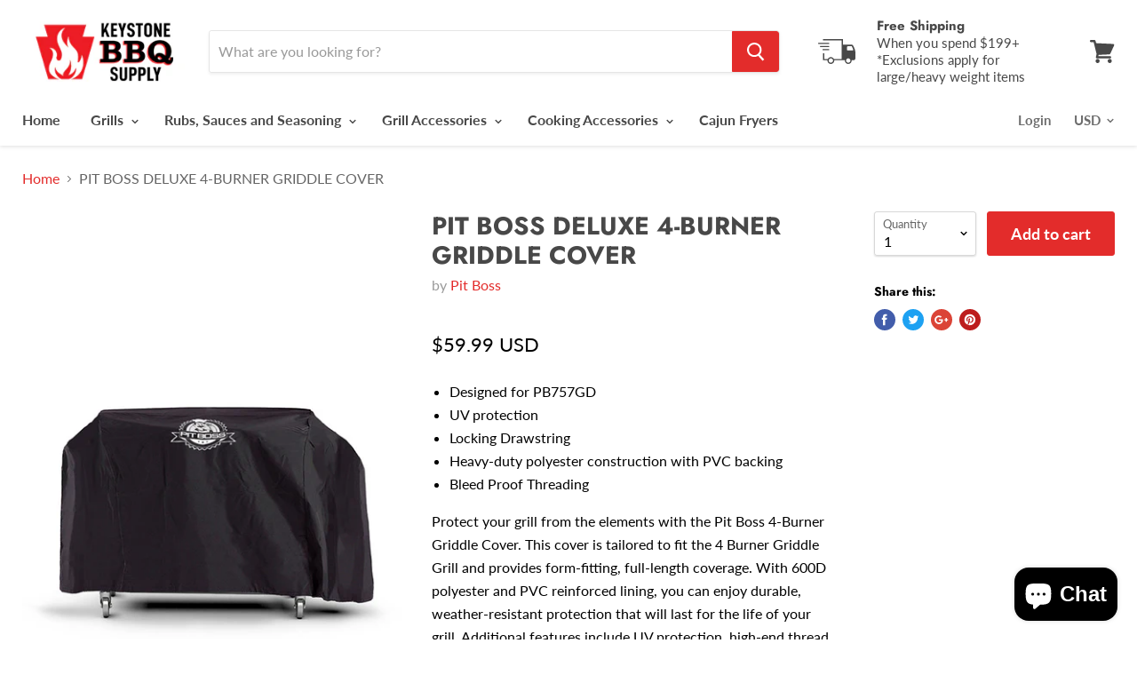

--- FILE ---
content_type: text/html; charset=utf-8
request_url: https://keystonebbqsupply.com/products/pit-boss-4-burner-griddle-cover
body_size: 28852
content:
<!doctype html>
<!--[if IE]><html class="no-js no-touch ie9" lang="en"><![endif]-->
<!--[if !IE]><!--><html class="no-js no-touch" lang="en"><!--<![endif]-->
  <head>
  <meta name="smart-seo-integrated" content="true"/>
  <title>PIT BOSS DELUXE 4-BURNER GRIDDLE COVER - Keystone BBQ Supply</title>
  <meta name='description' content='Designed for PB757GD UV protection Locking Drawstring Heavy-duty polyester construction with PVC backing Bleed Proof Threading Protect your grill from the elements with the Pit Boss 4-Burner Griddle Cover. This cover is tailored to fit the 4 Burner Griddle Grill and provides form-fitting, full-le...' />
  <meta name='keywords' content='PIT BOSS DELUXE 4-BURNER GRIDDLE COVER, cover, griddle cover, pit boss cover, Griddle Cover, Keystone BBQ Supply' /><!--JSON-LD data generated by Smart SEO-->
<script type="application/ld+json">
    {
        "@context": "http://schema.org/",
        "@type": "Product",
        "url": "https://keystonebbqsupply.com/products/pit-boss-4-burner-griddle-cover",
        "name": "PIT BOSS DELUXE 4-BURNER GRIDDLE COVER - Keystone BBQ Supply",
        "image": "//keystonebbqsupply.com/cdn/shop/products/30872_PB757GDS_cover-2000x2000.jpg?v=1645629253",
        "description": "Designed for PB757GD UV protection Locking Drawstring Heavy-duty polyester construction with PVC backing Bleed Proof Threading Protect your grill from the elements with the Pit Boss 4-Burner Griddle Cover. This cover is tailored to fit the 4 Burner Griddle Grill and provides form-fitting, full-length coverage. With 600D polyester and PVC reinforced lining, you can enjoy durable, weather-resistant protection that will last for the life of your grill. Additional features include UV protection, high-end thread to prevent color bleeding, and locking drawstrings for quick tightening wind coverage.",
        "brand": {
            "name": "Pit Boss"
        },
        
        "offers" : [
            {
                "@type" : "Offer" ,
                "priceCurrency" : "USD" ,
                "price" : "59.99" ,
                "availability" : "http://schema.org/InStock" ,
                "itemCondition": "http://schema.org/NewCondition",
                "sku": "32123" ,"url" : "https://keystonebbqsupply.com/products/pit-boss-4-burner-griddle-cover?variant=39833764495429" ,
                "seller" : {
                    "@type" : "Organization" ,
                    "name" : "Keystone BBQ Supply"
                }
            }
        ]
    }
</script>

<!--JSON-LD data generated by Smart SEO-->
<script type="application/ld+json">
    {
        "@context": "http://schema.org",
        "@type": "BreadcrumbList",
        "itemListElement": [{
            "@type": "ListItem",
            "position": 1,
            "item": {
                "@type": "Website",
                "@id": "https://keystonebbqsupply.com",
                "name": "Home"
            }
        },{
                "@type": "ListItem",
                "position": 2,
                "item": {
                    "@type": "Product",
                    "@id": "https://keystonebbqsupply.com/products/pit-boss-4-burner-griddle-cover",
                    "name": "PIT BOSS DELUXE 4-BURNER GRIDDLE COVER"
                }
            }]}
</script>

<!--JSON-LD data generated by Smart SEO-->
<script type="application/ld+json">
    
    {
        "@context": "https://schema.org",
        "@type": "Website",
        "url": "https://keystonebbqsupply.com",
        "potentialAction": {
        "@type": "SearchAction",
        "target": "https://keystonebbqsupply.com/search?q={query}",
        "query-input": "required name=query"
        }
    }

</script>


<!--JSON-LD data generated by Smart SEO-->
<script type="application/ld+json">
    
    {
        "@context": "https://schema.org",
        "@type": "Organization",
        "name": "Keystone BBQ Supply",
        "url": "https://keystonebbqsupply.com",
        "description": "We are a family-owned premier BBQ supply store in Lancaster, PA providing Kamado Joe, Masterbuilt, Blackstone, BREEO, Weber, Thermoworks, Bevanda and many other high quality brands ready to make you the pit master of your family or neighborhood!!",
        
        
        
        "address": {
            "@type": "PostalAddress",
            "streetAddress": "3453 Old Philadelphia Pike, P.O. BOX 234",
            "addressLocality": "Intercourse",
            "addressRegion": "Pennsylvania",
            "postalCode": "17534",
            "addressCountry": "United States"
        },
        "telephone": "717-768-8227"
    }

</script>
<meta charset="utf-8">
    
  <meta name="google-site-verification" content="7rbxWtf_0TyKyUWWdbT7hnYkmP9Hs7whT4F-PCnHrjM" />
    <meta name="msvalidate.01" content="20B87975B2BE747690AFAA409876359E" />
    <meta name="google-site-verification" content="ixWtHFSwz0Uh4bdzgBD59c59mR1DqAsX9S3WteuxX0E" />
    
    
  <meta http-equiv="x-ua-compatible" content="IE=edge">

    

    <link rel="canonical" href="https://keystonebbqsupply.com/products/pit-boss-4-burner-griddle-cover">
    
  <meta name="viewport" content="width=device-width">

    
<meta property="og:site_name" content="Keystone BBQ Supply">
<meta property="og:url" content="https://keystonebbqsupply.com/products/pit-boss-4-burner-griddle-cover">
<meta property="og:title" content="PIT BOSS DELUXE 4-BURNER GRIDDLE COVER">
<meta property="og:type" content="product">
<meta property="og:description" content="Designed for PB757GD UV protection Locking Drawstring Heavy-duty polyester construction with PVC backing Bleed Proof Threading Protect your grill from the elements with the Pit Boss 4-Burner Griddle Cover. This cover is tailored to fit the 4 Burner Griddle Grill and provides form-fitting, full-length coverage. With 600"><meta property="og:price:amount" content="59.99">
  <meta property="og:price:currency" content="USD"><meta property="og:image" content="http://keystonebbqsupply.com/cdn/shop/products/30872_PB757GDS_cover-2000x2000_1024x1024.jpg?v=1645629253">
<meta property="og:image:secure_url" content="https://keystonebbqsupply.com/cdn/shop/products/30872_PB757GDS_cover-2000x2000_1024x1024.jpg?v=1645629253">



  <meta name="twitter:card" content="summary">

<meta name="twitter:title" content="PIT BOSS DELUXE 4-BURNER GRIDDLE COVER">
<meta name="twitter:description" content="Designed for PB757GD UV protection Locking Drawstring Heavy-duty polyester construction with PVC backing Bleed Proof Threading Protect your grill from the elements with the Pit Boss 4-Burner Griddle Cover. This cover is tailored to fit the 4 Burner Griddle Grill and provides form-fitting, full-length coverage. With 600">
<meta name="twitter:image" content="https://keystonebbqsupply.com/cdn/shop/products/30872_PB757GDS_cover-2000x2000_600x600.jpg?v=1645629253">
    <meta name="twitter:image:width" content="600">
    <meta name="twitter:image:height" content="600">

    <!-- "snippets/buddha-megamenu-before.liquid" was not rendered, the associated app was uninstalled -->
  <!-- "snippets/buddha-megamenu.liquid" was not rendered, the associated app was uninstalled -->
  <script>window.performance && window.performance.mark && window.performance.mark('shopify.content_for_header.start');</script><meta id="shopify-digital-wallet" name="shopify-digital-wallet" content="/27385954373/digital_wallets/dialog">
<meta name="shopify-checkout-api-token" content="3d2de2019a3c688be3ed2e536eb945e2">
<link rel="alternate" type="application/json+oembed" href="https://keystonebbqsupply.com/products/pit-boss-4-burner-griddle-cover.oembed">
<script async="async" src="/checkouts/internal/preloads.js?locale=en-US"></script>
<link rel="preconnect" href="https://shop.app" crossorigin="anonymous">
<script async="async" src="https://shop.app/checkouts/internal/preloads.js?locale=en-US&shop_id=27385954373" crossorigin="anonymous"></script>
<script id="apple-pay-shop-capabilities" type="application/json">{"shopId":27385954373,"countryCode":"US","currencyCode":"USD","merchantCapabilities":["supports3DS"],"merchantId":"gid:\/\/shopify\/Shop\/27385954373","merchantName":"Keystone BBQ Supply","requiredBillingContactFields":["postalAddress","email","phone"],"requiredShippingContactFields":["postalAddress","email","phone"],"shippingType":"shipping","supportedNetworks":["visa","masterCard","amex","discover","elo","jcb"],"total":{"type":"pending","label":"Keystone BBQ Supply","amount":"1.00"},"shopifyPaymentsEnabled":true,"supportsSubscriptions":true}</script>
<script id="shopify-features" type="application/json">{"accessToken":"3d2de2019a3c688be3ed2e536eb945e2","betas":["rich-media-storefront-analytics"],"domain":"keystonebbqsupply.com","predictiveSearch":true,"shopId":27385954373,"locale":"en"}</script>
<script>var Shopify = Shopify || {};
Shopify.shop = "keystone-barbecue-supply.myshopify.com";
Shopify.locale = "en";
Shopify.currency = {"active":"USD","rate":"1.0"};
Shopify.country = "US";
Shopify.theme = {"name":"Keystone Barbecue Supply with Installments message","id":120453234757,"schema_name":"Empire","schema_version":"4.0.1","theme_store_id":null,"role":"main"};
Shopify.theme.handle = "null";
Shopify.theme.style = {"id":null,"handle":null};
Shopify.cdnHost = "keystonebbqsupply.com/cdn";
Shopify.routes = Shopify.routes || {};
Shopify.routes.root = "/";</script>
<script type="module">!function(o){(o.Shopify=o.Shopify||{}).modules=!0}(window);</script>
<script>!function(o){function n(){var o=[];function n(){o.push(Array.prototype.slice.apply(arguments))}return n.q=o,n}var t=o.Shopify=o.Shopify||{};t.loadFeatures=n(),t.autoloadFeatures=n()}(window);</script>
<script>
  window.ShopifyPay = window.ShopifyPay || {};
  window.ShopifyPay.apiHost = "shop.app\/pay";
  window.ShopifyPay.redirectState = null;
</script>
<script id="shop-js-analytics" type="application/json">{"pageType":"product"}</script>
<script defer="defer" async type="module" src="//keystonebbqsupply.com/cdn/shopifycloud/shop-js/modules/v2/client.init-shop-cart-sync_BT-GjEfc.en.esm.js"></script>
<script defer="defer" async type="module" src="//keystonebbqsupply.com/cdn/shopifycloud/shop-js/modules/v2/chunk.common_D58fp_Oc.esm.js"></script>
<script defer="defer" async type="module" src="//keystonebbqsupply.com/cdn/shopifycloud/shop-js/modules/v2/chunk.modal_xMitdFEc.esm.js"></script>
<script type="module">
  await import("//keystonebbqsupply.com/cdn/shopifycloud/shop-js/modules/v2/client.init-shop-cart-sync_BT-GjEfc.en.esm.js");
await import("//keystonebbqsupply.com/cdn/shopifycloud/shop-js/modules/v2/chunk.common_D58fp_Oc.esm.js");
await import("//keystonebbqsupply.com/cdn/shopifycloud/shop-js/modules/v2/chunk.modal_xMitdFEc.esm.js");

  window.Shopify.SignInWithShop?.initShopCartSync?.({"fedCMEnabled":true,"windoidEnabled":true});

</script>
<script>
  window.Shopify = window.Shopify || {};
  if (!window.Shopify.featureAssets) window.Shopify.featureAssets = {};
  window.Shopify.featureAssets['shop-js'] = {"shop-cart-sync":["modules/v2/client.shop-cart-sync_DZOKe7Ll.en.esm.js","modules/v2/chunk.common_D58fp_Oc.esm.js","modules/v2/chunk.modal_xMitdFEc.esm.js"],"init-fed-cm":["modules/v2/client.init-fed-cm_B6oLuCjv.en.esm.js","modules/v2/chunk.common_D58fp_Oc.esm.js","modules/v2/chunk.modal_xMitdFEc.esm.js"],"shop-cash-offers":["modules/v2/client.shop-cash-offers_D2sdYoxE.en.esm.js","modules/v2/chunk.common_D58fp_Oc.esm.js","modules/v2/chunk.modal_xMitdFEc.esm.js"],"shop-login-button":["modules/v2/client.shop-login-button_QeVjl5Y3.en.esm.js","modules/v2/chunk.common_D58fp_Oc.esm.js","modules/v2/chunk.modal_xMitdFEc.esm.js"],"pay-button":["modules/v2/client.pay-button_DXTOsIq6.en.esm.js","modules/v2/chunk.common_D58fp_Oc.esm.js","modules/v2/chunk.modal_xMitdFEc.esm.js"],"shop-button":["modules/v2/client.shop-button_DQZHx9pm.en.esm.js","modules/v2/chunk.common_D58fp_Oc.esm.js","modules/v2/chunk.modal_xMitdFEc.esm.js"],"avatar":["modules/v2/client.avatar_BTnouDA3.en.esm.js"],"init-windoid":["modules/v2/client.init-windoid_CR1B-cfM.en.esm.js","modules/v2/chunk.common_D58fp_Oc.esm.js","modules/v2/chunk.modal_xMitdFEc.esm.js"],"init-shop-for-new-customer-accounts":["modules/v2/client.init-shop-for-new-customer-accounts_C_vY_xzh.en.esm.js","modules/v2/client.shop-login-button_QeVjl5Y3.en.esm.js","modules/v2/chunk.common_D58fp_Oc.esm.js","modules/v2/chunk.modal_xMitdFEc.esm.js"],"init-shop-email-lookup-coordinator":["modules/v2/client.init-shop-email-lookup-coordinator_BI7n9ZSv.en.esm.js","modules/v2/chunk.common_D58fp_Oc.esm.js","modules/v2/chunk.modal_xMitdFEc.esm.js"],"init-shop-cart-sync":["modules/v2/client.init-shop-cart-sync_BT-GjEfc.en.esm.js","modules/v2/chunk.common_D58fp_Oc.esm.js","modules/v2/chunk.modal_xMitdFEc.esm.js"],"shop-toast-manager":["modules/v2/client.shop-toast-manager_DiYdP3xc.en.esm.js","modules/v2/chunk.common_D58fp_Oc.esm.js","modules/v2/chunk.modal_xMitdFEc.esm.js"],"init-customer-accounts":["modules/v2/client.init-customer-accounts_D9ZNqS-Q.en.esm.js","modules/v2/client.shop-login-button_QeVjl5Y3.en.esm.js","modules/v2/chunk.common_D58fp_Oc.esm.js","modules/v2/chunk.modal_xMitdFEc.esm.js"],"init-customer-accounts-sign-up":["modules/v2/client.init-customer-accounts-sign-up_iGw4briv.en.esm.js","modules/v2/client.shop-login-button_QeVjl5Y3.en.esm.js","modules/v2/chunk.common_D58fp_Oc.esm.js","modules/v2/chunk.modal_xMitdFEc.esm.js"],"shop-follow-button":["modules/v2/client.shop-follow-button_CqMgW2wH.en.esm.js","modules/v2/chunk.common_D58fp_Oc.esm.js","modules/v2/chunk.modal_xMitdFEc.esm.js"],"checkout-modal":["modules/v2/client.checkout-modal_xHeaAweL.en.esm.js","modules/v2/chunk.common_D58fp_Oc.esm.js","modules/v2/chunk.modal_xMitdFEc.esm.js"],"shop-login":["modules/v2/client.shop-login_D91U-Q7h.en.esm.js","modules/v2/chunk.common_D58fp_Oc.esm.js","modules/v2/chunk.modal_xMitdFEc.esm.js"],"lead-capture":["modules/v2/client.lead-capture_BJmE1dJe.en.esm.js","modules/v2/chunk.common_D58fp_Oc.esm.js","modules/v2/chunk.modal_xMitdFEc.esm.js"],"payment-terms":["modules/v2/client.payment-terms_Ci9AEqFq.en.esm.js","modules/v2/chunk.common_D58fp_Oc.esm.js","modules/v2/chunk.modal_xMitdFEc.esm.js"]};
</script>
<script>(function() {
  var isLoaded = false;
  function asyncLoad() {
    if (isLoaded) return;
    isLoaded = true;
    var urls = ["https:\/\/chimpstatic.com\/mcjs-connected\/js\/users\/488724f33460bfbae0a6aa6a0\/0b32f0e1ba587632675b0de65.js?shop=keystone-barbecue-supply.myshopify.com"];
    for (var i = 0; i < urls.length; i++) {
      var s = document.createElement('script');
      s.type = 'text/javascript';
      s.async = true;
      s.src = urls[i];
      var x = document.getElementsByTagName('script')[0];
      x.parentNode.insertBefore(s, x);
    }
  };
  if(window.attachEvent) {
    window.attachEvent('onload', asyncLoad);
  } else {
    window.addEventListener('load', asyncLoad, false);
  }
})();</script>
<script id="__st">var __st={"a":27385954373,"offset":-18000,"reqid":"bffcb4f5-1c00-426a-a616-b911fe058641-1769456433","pageurl":"keystonebbqsupply.com\/products\/pit-boss-4-burner-griddle-cover","u":"5e173a1b56f5","p":"product","rtyp":"product","rid":6701317914693};</script>
<script>window.ShopifyPaypalV4VisibilityTracking = true;</script>
<script id="captcha-bootstrap">!function(){'use strict';const t='contact',e='account',n='new_comment',o=[[t,t],['blogs',n],['comments',n],[t,'customer']],c=[[e,'customer_login'],[e,'guest_login'],[e,'recover_customer_password'],[e,'create_customer']],r=t=>t.map((([t,e])=>`form[action*='/${t}']:not([data-nocaptcha='true']) input[name='form_type'][value='${e}']`)).join(','),a=t=>()=>t?[...document.querySelectorAll(t)].map((t=>t.form)):[];function s(){const t=[...o],e=r(t);return a(e)}const i='password',u='form_key',d=['recaptcha-v3-token','g-recaptcha-response','h-captcha-response',i],f=()=>{try{return window.sessionStorage}catch{return}},m='__shopify_v',_=t=>t.elements[u];function p(t,e,n=!1){try{const o=window.sessionStorage,c=JSON.parse(o.getItem(e)),{data:r}=function(t){const{data:e,action:n}=t;return t[m]||n?{data:e,action:n}:{data:t,action:n}}(c);for(const[e,n]of Object.entries(r))t.elements[e]&&(t.elements[e].value=n);n&&o.removeItem(e)}catch(o){console.error('form repopulation failed',{error:o})}}const l='form_type',E='cptcha';function T(t){t.dataset[E]=!0}const w=window,h=w.document,L='Shopify',v='ce_forms',y='captcha';let A=!1;((t,e)=>{const n=(g='f06e6c50-85a8-45c8-87d0-21a2b65856fe',I='https://cdn.shopify.com/shopifycloud/storefront-forms-hcaptcha/ce_storefront_forms_captcha_hcaptcha.v1.5.2.iife.js',D={infoText:'Protected by hCaptcha',privacyText:'Privacy',termsText:'Terms'},(t,e,n)=>{const o=w[L][v],c=o.bindForm;if(c)return c(t,g,e,D).then(n);var r;o.q.push([[t,g,e,D],n]),r=I,A||(h.body.append(Object.assign(h.createElement('script'),{id:'captcha-provider',async:!0,src:r})),A=!0)});var g,I,D;w[L]=w[L]||{},w[L][v]=w[L][v]||{},w[L][v].q=[],w[L][y]=w[L][y]||{},w[L][y].protect=function(t,e){n(t,void 0,e),T(t)},Object.freeze(w[L][y]),function(t,e,n,w,h,L){const[v,y,A,g]=function(t,e,n){const i=e?o:[],u=t?c:[],d=[...i,...u],f=r(d),m=r(i),_=r(d.filter((([t,e])=>n.includes(e))));return[a(f),a(m),a(_),s()]}(w,h,L),I=t=>{const e=t.target;return e instanceof HTMLFormElement?e:e&&e.form},D=t=>v().includes(t);t.addEventListener('submit',(t=>{const e=I(t);if(!e)return;const n=D(e)&&!e.dataset.hcaptchaBound&&!e.dataset.recaptchaBound,o=_(e),c=g().includes(e)&&(!o||!o.value);(n||c)&&t.preventDefault(),c&&!n&&(function(t){try{if(!f())return;!function(t){const e=f();if(!e)return;const n=_(t);if(!n)return;const o=n.value;o&&e.removeItem(o)}(t);const e=Array.from(Array(32),(()=>Math.random().toString(36)[2])).join('');!function(t,e){_(t)||t.append(Object.assign(document.createElement('input'),{type:'hidden',name:u})),t.elements[u].value=e}(t,e),function(t,e){const n=f();if(!n)return;const o=[...t.querySelectorAll(`input[type='${i}']`)].map((({name:t})=>t)),c=[...d,...o],r={};for(const[a,s]of new FormData(t).entries())c.includes(a)||(r[a]=s);n.setItem(e,JSON.stringify({[m]:1,action:t.action,data:r}))}(t,e)}catch(e){console.error('failed to persist form',e)}}(e),e.submit())}));const S=(t,e)=>{t&&!t.dataset[E]&&(n(t,e.some((e=>e===t))),T(t))};for(const o of['focusin','change'])t.addEventListener(o,(t=>{const e=I(t);D(e)&&S(e,y())}));const B=e.get('form_key'),M=e.get(l),P=B&&M;t.addEventListener('DOMContentLoaded',(()=>{const t=y();if(P)for(const e of t)e.elements[l].value===M&&p(e,B);[...new Set([...A(),...v().filter((t=>'true'===t.dataset.shopifyCaptcha))])].forEach((e=>S(e,t)))}))}(h,new URLSearchParams(w.location.search),n,t,e,['guest_login'])})(!0,!0)}();</script>
<script integrity="sha256-4kQ18oKyAcykRKYeNunJcIwy7WH5gtpwJnB7kiuLZ1E=" data-source-attribution="shopify.loadfeatures" defer="defer" src="//keystonebbqsupply.com/cdn/shopifycloud/storefront/assets/storefront/load_feature-a0a9edcb.js" crossorigin="anonymous"></script>
<script crossorigin="anonymous" defer="defer" src="//keystonebbqsupply.com/cdn/shopifycloud/storefront/assets/shopify_pay/storefront-65b4c6d7.js?v=20250812"></script>
<script data-source-attribution="shopify.dynamic_checkout.dynamic.init">var Shopify=Shopify||{};Shopify.PaymentButton=Shopify.PaymentButton||{isStorefrontPortableWallets:!0,init:function(){window.Shopify.PaymentButton.init=function(){};var t=document.createElement("script");t.src="https://keystonebbqsupply.com/cdn/shopifycloud/portable-wallets/latest/portable-wallets.en.js",t.type="module",document.head.appendChild(t)}};
</script>
<script data-source-attribution="shopify.dynamic_checkout.buyer_consent">
  function portableWalletsHideBuyerConsent(e){var t=document.getElementById("shopify-buyer-consent"),n=document.getElementById("shopify-subscription-policy-button");t&&n&&(t.classList.add("hidden"),t.setAttribute("aria-hidden","true"),n.removeEventListener("click",e))}function portableWalletsShowBuyerConsent(e){var t=document.getElementById("shopify-buyer-consent"),n=document.getElementById("shopify-subscription-policy-button");t&&n&&(t.classList.remove("hidden"),t.removeAttribute("aria-hidden"),n.addEventListener("click",e))}window.Shopify?.PaymentButton&&(window.Shopify.PaymentButton.hideBuyerConsent=portableWalletsHideBuyerConsent,window.Shopify.PaymentButton.showBuyerConsent=portableWalletsShowBuyerConsent);
</script>
<script data-source-attribution="shopify.dynamic_checkout.cart.bootstrap">document.addEventListener("DOMContentLoaded",(function(){function t(){return document.querySelector("shopify-accelerated-checkout-cart, shopify-accelerated-checkout")}if(t())Shopify.PaymentButton.init();else{new MutationObserver((function(e,n){t()&&(Shopify.PaymentButton.init(),n.disconnect())})).observe(document.body,{childList:!0,subtree:!0})}}));
</script>
<link id="shopify-accelerated-checkout-styles" rel="stylesheet" media="screen" href="https://keystonebbqsupply.com/cdn/shopifycloud/portable-wallets/latest/accelerated-checkout-backwards-compat.css" crossorigin="anonymous">
<style id="shopify-accelerated-checkout-cart">
        #shopify-buyer-consent {
  margin-top: 1em;
  display: inline-block;
  width: 100%;
}

#shopify-buyer-consent.hidden {
  display: none;
}

#shopify-subscription-policy-button {
  background: none;
  border: none;
  padding: 0;
  text-decoration: underline;
  font-size: inherit;
  cursor: pointer;
}

#shopify-subscription-policy-button::before {
  box-shadow: none;
}

      </style>

<script>window.performance && window.performance.mark && window.performance.mark('shopify.content_for_header.end');</script>

    <script>
      document.documentElement.className=document.documentElement.className.replace(/\bno-js\b/,'js');
      if(window.Shopify&&window.Shopify.designMode)document.documentElement.className+=' in-theme-editor';
      if(('ontouchstart' in window)||window.DocumentTouch&&document instanceof DocumentTouch)document.documentElement.className=document.documentElement.className.replace(/\bno-touch\b/,'has-touch');
    </script>

    <link href="//keystonebbqsupply.com/cdn/shop/t/7/assets/theme.scss.css?v=113993838464336863461759331621" rel="stylesheet" type="text/css" media="all" />
  

  
  <script src="https://cdn.shopify.com/extensions/e8878072-2f6b-4e89-8082-94b04320908d/inbox-1254/assets/inbox-chat-loader.js" type="text/javascript" defer="defer"></script>
<link href="https://monorail-edge.shopifysvc.com" rel="dns-prefetch">
<script>(function(){if ("sendBeacon" in navigator && "performance" in window) {try {var session_token_from_headers = performance.getEntriesByType('navigation')[0].serverTiming.find(x => x.name == '_s').description;} catch {var session_token_from_headers = undefined;}var session_cookie_matches = document.cookie.match(/_shopify_s=([^;]*)/);var session_token_from_cookie = session_cookie_matches && session_cookie_matches.length === 2 ? session_cookie_matches[1] : "";var session_token = session_token_from_headers || session_token_from_cookie || "";function handle_abandonment_event(e) {var entries = performance.getEntries().filter(function(entry) {return /monorail-edge.shopifysvc.com/.test(entry.name);});if (!window.abandonment_tracked && entries.length === 0) {window.abandonment_tracked = true;var currentMs = Date.now();var navigation_start = performance.timing.navigationStart;var payload = {shop_id: 27385954373,url: window.location.href,navigation_start,duration: currentMs - navigation_start,session_token,page_type: "product"};window.navigator.sendBeacon("https://monorail-edge.shopifysvc.com/v1/produce", JSON.stringify({schema_id: "online_store_buyer_site_abandonment/1.1",payload: payload,metadata: {event_created_at_ms: currentMs,event_sent_at_ms: currentMs}}));}}window.addEventListener('pagehide', handle_abandonment_event);}}());</script>
<script id="web-pixels-manager-setup">(function e(e,d,r,n,o){if(void 0===o&&(o={}),!Boolean(null===(a=null===(i=window.Shopify)||void 0===i?void 0:i.analytics)||void 0===a?void 0:a.replayQueue)){var i,a;window.Shopify=window.Shopify||{};var t=window.Shopify;t.analytics=t.analytics||{};var s=t.analytics;s.replayQueue=[],s.publish=function(e,d,r){return s.replayQueue.push([e,d,r]),!0};try{self.performance.mark("wpm:start")}catch(e){}var l=function(){var e={modern:/Edge?\/(1{2}[4-9]|1[2-9]\d|[2-9]\d{2}|\d{4,})\.\d+(\.\d+|)|Firefox\/(1{2}[4-9]|1[2-9]\d|[2-9]\d{2}|\d{4,})\.\d+(\.\d+|)|Chrom(ium|e)\/(9{2}|\d{3,})\.\d+(\.\d+|)|(Maci|X1{2}).+ Version\/(15\.\d+|(1[6-9]|[2-9]\d|\d{3,})\.\d+)([,.]\d+|)( \(\w+\)|)( Mobile\/\w+|) Safari\/|Chrome.+OPR\/(9{2}|\d{3,})\.\d+\.\d+|(CPU[ +]OS|iPhone[ +]OS|CPU[ +]iPhone|CPU IPhone OS|CPU iPad OS)[ +]+(15[._]\d+|(1[6-9]|[2-9]\d|\d{3,})[._]\d+)([._]\d+|)|Android:?[ /-](13[3-9]|1[4-9]\d|[2-9]\d{2}|\d{4,})(\.\d+|)(\.\d+|)|Android.+Firefox\/(13[5-9]|1[4-9]\d|[2-9]\d{2}|\d{4,})\.\d+(\.\d+|)|Android.+Chrom(ium|e)\/(13[3-9]|1[4-9]\d|[2-9]\d{2}|\d{4,})\.\d+(\.\d+|)|SamsungBrowser\/([2-9]\d|\d{3,})\.\d+/,legacy:/Edge?\/(1[6-9]|[2-9]\d|\d{3,})\.\d+(\.\d+|)|Firefox\/(5[4-9]|[6-9]\d|\d{3,})\.\d+(\.\d+|)|Chrom(ium|e)\/(5[1-9]|[6-9]\d|\d{3,})\.\d+(\.\d+|)([\d.]+$|.*Safari\/(?![\d.]+ Edge\/[\d.]+$))|(Maci|X1{2}).+ Version\/(10\.\d+|(1[1-9]|[2-9]\d|\d{3,})\.\d+)([,.]\d+|)( \(\w+\)|)( Mobile\/\w+|) Safari\/|Chrome.+OPR\/(3[89]|[4-9]\d|\d{3,})\.\d+\.\d+|(CPU[ +]OS|iPhone[ +]OS|CPU[ +]iPhone|CPU IPhone OS|CPU iPad OS)[ +]+(10[._]\d+|(1[1-9]|[2-9]\d|\d{3,})[._]\d+)([._]\d+|)|Android:?[ /-](13[3-9]|1[4-9]\d|[2-9]\d{2}|\d{4,})(\.\d+|)(\.\d+|)|Mobile Safari.+OPR\/([89]\d|\d{3,})\.\d+\.\d+|Android.+Firefox\/(13[5-9]|1[4-9]\d|[2-9]\d{2}|\d{4,})\.\d+(\.\d+|)|Android.+Chrom(ium|e)\/(13[3-9]|1[4-9]\d|[2-9]\d{2}|\d{4,})\.\d+(\.\d+|)|Android.+(UC? ?Browser|UCWEB|U3)[ /]?(15\.([5-9]|\d{2,})|(1[6-9]|[2-9]\d|\d{3,})\.\d+)\.\d+|SamsungBrowser\/(5\.\d+|([6-9]|\d{2,})\.\d+)|Android.+MQ{2}Browser\/(14(\.(9|\d{2,})|)|(1[5-9]|[2-9]\d|\d{3,})(\.\d+|))(\.\d+|)|K[Aa][Ii]OS\/(3\.\d+|([4-9]|\d{2,})\.\d+)(\.\d+|)/},d=e.modern,r=e.legacy,n=navigator.userAgent;return n.match(d)?"modern":n.match(r)?"legacy":"unknown"}(),u="modern"===l?"modern":"legacy",c=(null!=n?n:{modern:"",legacy:""})[u],f=function(e){return[e.baseUrl,"/wpm","/b",e.hashVersion,"modern"===e.buildTarget?"m":"l",".js"].join("")}({baseUrl:d,hashVersion:r,buildTarget:u}),m=function(e){var d=e.version,r=e.bundleTarget,n=e.surface,o=e.pageUrl,i=e.monorailEndpoint;return{emit:function(e){var a=e.status,t=e.errorMsg,s=(new Date).getTime(),l=JSON.stringify({metadata:{event_sent_at_ms:s},events:[{schema_id:"web_pixels_manager_load/3.1",payload:{version:d,bundle_target:r,page_url:o,status:a,surface:n,error_msg:t},metadata:{event_created_at_ms:s}}]});if(!i)return console&&console.warn&&console.warn("[Web Pixels Manager] No Monorail endpoint provided, skipping logging."),!1;try{return self.navigator.sendBeacon.bind(self.navigator)(i,l)}catch(e){}var u=new XMLHttpRequest;try{return u.open("POST",i,!0),u.setRequestHeader("Content-Type","text/plain"),u.send(l),!0}catch(e){return console&&console.warn&&console.warn("[Web Pixels Manager] Got an unhandled error while logging to Monorail."),!1}}}}({version:r,bundleTarget:l,surface:e.surface,pageUrl:self.location.href,monorailEndpoint:e.monorailEndpoint});try{o.browserTarget=l,function(e){var d=e.src,r=e.async,n=void 0===r||r,o=e.onload,i=e.onerror,a=e.sri,t=e.scriptDataAttributes,s=void 0===t?{}:t,l=document.createElement("script"),u=document.querySelector("head"),c=document.querySelector("body");if(l.async=n,l.src=d,a&&(l.integrity=a,l.crossOrigin="anonymous"),s)for(var f in s)if(Object.prototype.hasOwnProperty.call(s,f))try{l.dataset[f]=s[f]}catch(e){}if(o&&l.addEventListener("load",o),i&&l.addEventListener("error",i),u)u.appendChild(l);else{if(!c)throw new Error("Did not find a head or body element to append the script");c.appendChild(l)}}({src:f,async:!0,onload:function(){if(!function(){var e,d;return Boolean(null===(d=null===(e=window.Shopify)||void 0===e?void 0:e.analytics)||void 0===d?void 0:d.initialized)}()){var d=window.webPixelsManager.init(e)||void 0;if(d){var r=window.Shopify.analytics;r.replayQueue.forEach((function(e){var r=e[0],n=e[1],o=e[2];d.publishCustomEvent(r,n,o)})),r.replayQueue=[],r.publish=d.publishCustomEvent,r.visitor=d.visitor,r.initialized=!0}}},onerror:function(){return m.emit({status:"failed",errorMsg:"".concat(f," has failed to load")})},sri:function(e){var d=/^sha384-[A-Za-z0-9+/=]+$/;return"string"==typeof e&&d.test(e)}(c)?c:"",scriptDataAttributes:o}),m.emit({status:"loading"})}catch(e){m.emit({status:"failed",errorMsg:(null==e?void 0:e.message)||"Unknown error"})}}})({shopId: 27385954373,storefrontBaseUrl: "https://keystonebbqsupply.com",extensionsBaseUrl: "https://extensions.shopifycdn.com/cdn/shopifycloud/web-pixels-manager",monorailEndpoint: "https://monorail-edge.shopifysvc.com/unstable/produce_batch",surface: "storefront-renderer",enabledBetaFlags: ["2dca8a86"],webPixelsConfigList: [{"id":"413204779","configuration":"{\"pixel_id\":\"523139035232121\",\"pixel_type\":\"facebook_pixel\",\"metaapp_system_user_token\":\"-\"}","eventPayloadVersion":"v1","runtimeContext":"OPEN","scriptVersion":"ca16bc87fe92b6042fbaa3acc2fbdaa6","type":"APP","apiClientId":2329312,"privacyPurposes":["ANALYTICS","MARKETING","SALE_OF_DATA"],"dataSharingAdjustments":{"protectedCustomerApprovalScopes":["read_customer_address","read_customer_email","read_customer_name","read_customer_personal_data","read_customer_phone"]}},{"id":"140443947","eventPayloadVersion":"v1","runtimeContext":"LAX","scriptVersion":"1","type":"CUSTOM","privacyPurposes":["ANALYTICS"],"name":"Google Analytics tag (migrated)"},{"id":"shopify-app-pixel","configuration":"{}","eventPayloadVersion":"v1","runtimeContext":"STRICT","scriptVersion":"0450","apiClientId":"shopify-pixel","type":"APP","privacyPurposes":["ANALYTICS","MARKETING"]},{"id":"shopify-custom-pixel","eventPayloadVersion":"v1","runtimeContext":"LAX","scriptVersion":"0450","apiClientId":"shopify-pixel","type":"CUSTOM","privacyPurposes":["ANALYTICS","MARKETING"]}],isMerchantRequest: false,initData: {"shop":{"name":"Keystone BBQ Supply","paymentSettings":{"currencyCode":"USD"},"myshopifyDomain":"keystone-barbecue-supply.myshopify.com","countryCode":"US","storefrontUrl":"https:\/\/keystonebbqsupply.com"},"customer":null,"cart":null,"checkout":null,"productVariants":[{"price":{"amount":59.99,"currencyCode":"USD"},"product":{"title":"PIT BOSS DELUXE 4-BURNER GRIDDLE COVER","vendor":"Pit Boss","id":"6701317914693","untranslatedTitle":"PIT BOSS DELUXE 4-BURNER GRIDDLE COVER","url":"\/products\/pit-boss-4-burner-griddle-cover","type":"Griddle Cover"},"id":"39833764495429","image":{"src":"\/\/keystonebbqsupply.com\/cdn\/shop\/products\/30872_PB757GDS_cover-2000x2000.jpg?v=1645629253"},"sku":"32123","title":"Default Title","untranslatedTitle":"Default Title"}],"purchasingCompany":null},},"https://keystonebbqsupply.com/cdn","fcfee988w5aeb613cpc8e4bc33m6693e112",{"modern":"","legacy":""},{"shopId":"27385954373","storefrontBaseUrl":"https:\/\/keystonebbqsupply.com","extensionBaseUrl":"https:\/\/extensions.shopifycdn.com\/cdn\/shopifycloud\/web-pixels-manager","surface":"storefront-renderer","enabledBetaFlags":"[\"2dca8a86\"]","isMerchantRequest":"false","hashVersion":"fcfee988w5aeb613cpc8e4bc33m6693e112","publish":"custom","events":"[[\"page_viewed\",{}],[\"product_viewed\",{\"productVariant\":{\"price\":{\"amount\":59.99,\"currencyCode\":\"USD\"},\"product\":{\"title\":\"PIT BOSS DELUXE 4-BURNER GRIDDLE COVER\",\"vendor\":\"Pit Boss\",\"id\":\"6701317914693\",\"untranslatedTitle\":\"PIT BOSS DELUXE 4-BURNER GRIDDLE COVER\",\"url\":\"\/products\/pit-boss-4-burner-griddle-cover\",\"type\":\"Griddle Cover\"},\"id\":\"39833764495429\",\"image\":{\"src\":\"\/\/keystonebbqsupply.com\/cdn\/shop\/products\/30872_PB757GDS_cover-2000x2000.jpg?v=1645629253\"},\"sku\":\"32123\",\"title\":\"Default Title\",\"untranslatedTitle\":\"Default Title\"}}]]"});</script><script>
  window.ShopifyAnalytics = window.ShopifyAnalytics || {};
  window.ShopifyAnalytics.meta = window.ShopifyAnalytics.meta || {};
  window.ShopifyAnalytics.meta.currency = 'USD';
  var meta = {"product":{"id":6701317914693,"gid":"gid:\/\/shopify\/Product\/6701317914693","vendor":"Pit Boss","type":"Griddle Cover","handle":"pit-boss-4-burner-griddle-cover","variants":[{"id":39833764495429,"price":5999,"name":"PIT BOSS DELUXE 4-BURNER GRIDDLE COVER","public_title":null,"sku":"32123"}],"remote":false},"page":{"pageType":"product","resourceType":"product","resourceId":6701317914693,"requestId":"bffcb4f5-1c00-426a-a616-b911fe058641-1769456433"}};
  for (var attr in meta) {
    window.ShopifyAnalytics.meta[attr] = meta[attr];
  }
</script>
<script class="analytics">
  (function () {
    var customDocumentWrite = function(content) {
      var jquery = null;

      if (window.jQuery) {
        jquery = window.jQuery;
      } else if (window.Checkout && window.Checkout.$) {
        jquery = window.Checkout.$;
      }

      if (jquery) {
        jquery('body').append(content);
      }
    };

    var hasLoggedConversion = function(token) {
      if (token) {
        return document.cookie.indexOf('loggedConversion=' + token) !== -1;
      }
      return false;
    }

    var setCookieIfConversion = function(token) {
      if (token) {
        var twoMonthsFromNow = new Date(Date.now());
        twoMonthsFromNow.setMonth(twoMonthsFromNow.getMonth() + 2);

        document.cookie = 'loggedConversion=' + token + '; expires=' + twoMonthsFromNow;
      }
    }

    var trekkie = window.ShopifyAnalytics.lib = window.trekkie = window.trekkie || [];
    if (trekkie.integrations) {
      return;
    }
    trekkie.methods = [
      'identify',
      'page',
      'ready',
      'track',
      'trackForm',
      'trackLink'
    ];
    trekkie.factory = function(method) {
      return function() {
        var args = Array.prototype.slice.call(arguments);
        args.unshift(method);
        trekkie.push(args);
        return trekkie;
      };
    };
    for (var i = 0; i < trekkie.methods.length; i++) {
      var key = trekkie.methods[i];
      trekkie[key] = trekkie.factory(key);
    }
    trekkie.load = function(config) {
      trekkie.config = config || {};
      trekkie.config.initialDocumentCookie = document.cookie;
      var first = document.getElementsByTagName('script')[0];
      var script = document.createElement('script');
      script.type = 'text/javascript';
      script.onerror = function(e) {
        var scriptFallback = document.createElement('script');
        scriptFallback.type = 'text/javascript';
        scriptFallback.onerror = function(error) {
                var Monorail = {
      produce: function produce(monorailDomain, schemaId, payload) {
        var currentMs = new Date().getTime();
        var event = {
          schema_id: schemaId,
          payload: payload,
          metadata: {
            event_created_at_ms: currentMs,
            event_sent_at_ms: currentMs
          }
        };
        return Monorail.sendRequest("https://" + monorailDomain + "/v1/produce", JSON.stringify(event));
      },
      sendRequest: function sendRequest(endpointUrl, payload) {
        // Try the sendBeacon API
        if (window && window.navigator && typeof window.navigator.sendBeacon === 'function' && typeof window.Blob === 'function' && !Monorail.isIos12()) {
          var blobData = new window.Blob([payload], {
            type: 'text/plain'
          });

          if (window.navigator.sendBeacon(endpointUrl, blobData)) {
            return true;
          } // sendBeacon was not successful

        } // XHR beacon

        var xhr = new XMLHttpRequest();

        try {
          xhr.open('POST', endpointUrl);
          xhr.setRequestHeader('Content-Type', 'text/plain');
          xhr.send(payload);
        } catch (e) {
          console.log(e);
        }

        return false;
      },
      isIos12: function isIos12() {
        return window.navigator.userAgent.lastIndexOf('iPhone; CPU iPhone OS 12_') !== -1 || window.navigator.userAgent.lastIndexOf('iPad; CPU OS 12_') !== -1;
      }
    };
    Monorail.produce('monorail-edge.shopifysvc.com',
      'trekkie_storefront_load_errors/1.1',
      {shop_id: 27385954373,
      theme_id: 120453234757,
      app_name: "storefront",
      context_url: window.location.href,
      source_url: "//keystonebbqsupply.com/cdn/s/trekkie.storefront.a804e9514e4efded663580eddd6991fcc12b5451.min.js"});

        };
        scriptFallback.async = true;
        scriptFallback.src = '//keystonebbqsupply.com/cdn/s/trekkie.storefront.a804e9514e4efded663580eddd6991fcc12b5451.min.js';
        first.parentNode.insertBefore(scriptFallback, first);
      };
      script.async = true;
      script.src = '//keystonebbqsupply.com/cdn/s/trekkie.storefront.a804e9514e4efded663580eddd6991fcc12b5451.min.js';
      first.parentNode.insertBefore(script, first);
    };
    trekkie.load(
      {"Trekkie":{"appName":"storefront","development":false,"defaultAttributes":{"shopId":27385954373,"isMerchantRequest":null,"themeId":120453234757,"themeCityHash":"8465863353580241682","contentLanguage":"en","currency":"USD","eventMetadataId":"6e991fd4-079c-4870-9172-baa2d7889892"},"isServerSideCookieWritingEnabled":true,"monorailRegion":"shop_domain","enabledBetaFlags":["65f19447"]},"Session Attribution":{},"S2S":{"facebookCapiEnabled":true,"source":"trekkie-storefront-renderer","apiClientId":580111}}
    );

    var loaded = false;
    trekkie.ready(function() {
      if (loaded) return;
      loaded = true;

      window.ShopifyAnalytics.lib = window.trekkie;

      var originalDocumentWrite = document.write;
      document.write = customDocumentWrite;
      try { window.ShopifyAnalytics.merchantGoogleAnalytics.call(this); } catch(error) {};
      document.write = originalDocumentWrite;

      window.ShopifyAnalytics.lib.page(null,{"pageType":"product","resourceType":"product","resourceId":6701317914693,"requestId":"bffcb4f5-1c00-426a-a616-b911fe058641-1769456433","shopifyEmitted":true});

      var match = window.location.pathname.match(/checkouts\/(.+)\/(thank_you|post_purchase)/)
      var token = match? match[1]: undefined;
      if (!hasLoggedConversion(token)) {
        setCookieIfConversion(token);
        window.ShopifyAnalytics.lib.track("Viewed Product",{"currency":"USD","variantId":39833764495429,"productId":6701317914693,"productGid":"gid:\/\/shopify\/Product\/6701317914693","name":"PIT BOSS DELUXE 4-BURNER GRIDDLE COVER","price":"59.99","sku":"32123","brand":"Pit Boss","variant":null,"category":"Griddle Cover","nonInteraction":true,"remote":false},undefined,undefined,{"shopifyEmitted":true});
      window.ShopifyAnalytics.lib.track("monorail:\/\/trekkie_storefront_viewed_product\/1.1",{"currency":"USD","variantId":39833764495429,"productId":6701317914693,"productGid":"gid:\/\/shopify\/Product\/6701317914693","name":"PIT BOSS DELUXE 4-BURNER GRIDDLE COVER","price":"59.99","sku":"32123","brand":"Pit Boss","variant":null,"category":"Griddle Cover","nonInteraction":true,"remote":false,"referer":"https:\/\/keystonebbqsupply.com\/products\/pit-boss-4-burner-griddle-cover"});
      }
    });


        var eventsListenerScript = document.createElement('script');
        eventsListenerScript.async = true;
        eventsListenerScript.src = "//keystonebbqsupply.com/cdn/shopifycloud/storefront/assets/shop_events_listener-3da45d37.js";
        document.getElementsByTagName('head')[0].appendChild(eventsListenerScript);

})();</script>
  <script>
  if (!window.ga || (window.ga && typeof window.ga !== 'function')) {
    window.ga = function ga() {
      (window.ga.q = window.ga.q || []).push(arguments);
      if (window.Shopify && window.Shopify.analytics && typeof window.Shopify.analytics.publish === 'function') {
        window.Shopify.analytics.publish("ga_stub_called", {}, {sendTo: "google_osp_migration"});
      }
      console.error("Shopify's Google Analytics stub called with:", Array.from(arguments), "\nSee https://help.shopify.com/manual/promoting-marketing/pixels/pixel-migration#google for more information.");
    };
    if (window.Shopify && window.Shopify.analytics && typeof window.Shopify.analytics.publish === 'function') {
      window.Shopify.analytics.publish("ga_stub_initialized", {}, {sendTo: "google_osp_migration"});
    }
  }
</script>
<script
  defer
  src="https://keystonebbqsupply.com/cdn/shopifycloud/perf-kit/shopify-perf-kit-3.0.4.min.js"
  data-application="storefront-renderer"
  data-shop-id="27385954373"
  data-render-region="gcp-us-east1"
  data-page-type="product"
  data-theme-instance-id="120453234757"
  data-theme-name="Empire"
  data-theme-version="4.0.1"
  data-monorail-region="shop_domain"
  data-resource-timing-sampling-rate="10"
  data-shs="true"
  data-shs-beacon="true"
  data-shs-export-with-fetch="true"
  data-shs-logs-sample-rate="1"
  data-shs-beacon-endpoint="https://keystonebbqsupply.com/api/collect"
></script>
</head>

  <body>
  <!-- "snippets/buddha-megamenu-wireframe.liquid" was not rendered, the associated app was uninstalled -->
    <div id="shopify-section-static-header" class="shopify-section site-header-wrapper"><script
  type="application/json"
  data-section-id="static-header"
  data-section-type="static-header"
  data-section-data>
  {
    "settings": {
      "sticky_header": true,
      "live_search": {
        "enable": true,
        "enable_images": true,
        "enable_content": true,
        "money_format": "${{amount}}",
        "context": {
          "view_all_results": "View all results",
          "view_all_products": "View all products",
          "content_results": {
            "title": "Pages \u0026amp; Posts",
            "no_results": "No results."
          },
          "no_results_products": {
            "title": "No products for “*terms*”.",
            "message": "Sorry, we couldn’t find any matches."
          }
        }
      }
    },
    "currency": {
      "enable": true,
      "shop_currency": "USD",
      "default_currency": "USD",
      "display_format": "money_with_currency_format",
      "money_format": "${{amount}} USD",
      "money_format_no_currency": "${{amount}}",
      "money_format_currency": "${{amount}} USD"
    }
  }
</script>

<style>
  .announcement-bar {
    color: #ffffff;
    background: #101012;
  }
</style>









  


<section
  class="site-header"
  data-site-header-main
  data-site-header-sticky>
  <div class="site-header-menu-toggle">
    <a class="site-header-menu-toggle--button" href="#" data-menu-toggle>
      <span class="toggle-icon--bar toggle-icon--bar-top"></span>
      <span class="toggle-icon--bar toggle-icon--bar-middle"></span>
      <span class="toggle-icon--bar toggle-icon--bar-bottom"></span>
      <span class="show-for-sr">Menu</span>
    </a>
  </div>

  <div
    class="
      site-header-main
      
        small-promo-enabled
      
    "
  >
    <div class="site-header-logo">
      <a
        class="site-logo"
        href="/">
        
          
          
          
          
          

          

          

  

  <img 
    src="//keystonebbqsupply.com/cdn/shop/files/logo_220x80.png?v=1624543599"
    alt=""

    
      data-rimg
      srcset="//keystonebbqsupply.com/cdn/shop/files/logo_220x80.png?v=1624543599 1x"
    

    class="site-logo-image"
    style="
            max-width: 186px;
            max-height: 72px;
          "
    
  >




        
      </a>
    </div>

    



<div class="live-search" data-live-search>
  <form
    class="live-search-form form-fields-inline"
    action="/search"
    method="get"
    data-live-search-form>
    <input type="hidden" name="type" value="article,page,product">
    <div class="form-field no-label">
      <input
        class="form-field-input live-search-form-field"
        type="text"
        name="q"
        aria-label="Search"
        placeholder="What are you looking for?"
        
        autocomplete="off"
        data-live-search-input>
      <button
        class="live-search-takeover-cancel"
        type="button"
        data-live-search-takeover-cancel>
        Cancel
      </button>

      <button
        class="live-search-button button-primary"
        type="button"
        aria-label="Search"
        data-live-search-submit
      >
        <span class="search-icon search-icon--inactive">
          <svg
  aria-hidden="true"
  focusable="false"
  role="presentation"
  xmlns="http://www.w3.org/2000/svg"
  width="20"
  height="21"
  viewBox="0 0 20 21"
>
  <path fill="currentColor" fill-rule="evenodd" d="M12.514 14.906a8.264 8.264 0 0 1-4.322 1.21C3.668 16.116 0 12.513 0 8.07 0 3.626 3.668.023 8.192.023c4.525 0 8.193 3.603 8.193 8.047 0 2.033-.769 3.89-2.035 5.307l4.999 5.552-1.775 1.597-5.06-5.62zm-4.322-.843c3.37 0 6.102-2.684 6.102-5.993 0-3.31-2.732-5.994-6.102-5.994S2.09 4.76 2.09 8.07c0 3.31 2.732 5.993 6.102 5.993z"/>
</svg>
        </span>
        <span class="search-icon search-icon--active">
          <svg
  aria-hidden="true"
  focusable="false"
  role="presentation"
  width="26"
  height="26"
  viewBox="0 0 26 26"
  xmlns="http://www.w3.org/2000/svg"
>
  <g fill-rule="nonzero" fill="currentColor">
    <path d="M13 26C5.82 26 0 20.18 0 13S5.82 0 13 0s13 5.82 13 13-5.82 13-13 13zm0-3.852a9.148 9.148 0 1 0 0-18.296 9.148 9.148 0 0 0 0 18.296z" opacity=".29"/><path d="M13 26c7.18 0 13-5.82 13-13a1.926 1.926 0 0 0-3.852 0A9.148 9.148 0 0 1 13 22.148 1.926 1.926 0 0 0 13 26z"/>
  </g>
</svg>
        </span>
      </button>
    </div>

    <div class="search-flydown" data-live-search-flydown>
      <div class="search-flydown--placeholder" data-live-search-placeholder>
        <div class="search-flydown--product-items">
          
            <a class="search-flydown--product search-flydown--product" href="#">
              
                <div class="search-flydown--product-image">
                  <svg class="placeholder--image placeholder--content-image" xmlns="http://www.w3.org/2000/svg" viewBox="0 0 525.5 525.5"><path d="M324.5 212.7H203c-1.6 0-2.8 1.3-2.8 2.8V308c0 1.6 1.3 2.8 2.8 2.8h121.6c1.6 0 2.8-1.3 2.8-2.8v-92.5c0-1.6-1.3-2.8-2.9-2.8zm1.1 95.3c0 .6-.5 1.1-1.1 1.1H203c-.6 0-1.1-.5-1.1-1.1v-92.5c0-.6.5-1.1 1.1-1.1h121.6c.6 0 1.1.5 1.1 1.1V308z"/><path d="M210.4 299.5H240v.1s.1 0 .2-.1h75.2v-76.2h-105v76.2zm1.8-7.2l20-20c1.6-1.6 3.8-2.5 6.1-2.5s4.5.9 6.1 2.5l1.5 1.5 16.8 16.8c-12.9 3.3-20.7 6.3-22.8 7.2h-27.7v-5.5zm101.5-10.1c-20.1 1.7-36.7 4.8-49.1 7.9l-16.9-16.9 26.3-26.3c1.6-1.6 3.8-2.5 6.1-2.5s4.5.9 6.1 2.5l27.5 27.5v7.8zm-68.9 15.5c9.7-3.5 33.9-10.9 68.9-13.8v13.8h-68.9zm68.9-72.7v46.8l-26.2-26.2c-1.9-1.9-4.5-3-7.3-3s-5.4 1.1-7.3 3l-26.3 26.3-.9-.9c-1.9-1.9-4.5-3-7.3-3s-5.4 1.1-7.3 3l-18.8 18.8V225h101.4z"/><path d="M232.8 254c4.6 0 8.3-3.7 8.3-8.3s-3.7-8.3-8.3-8.3-8.3 3.7-8.3 8.3 3.7 8.3 8.3 8.3zm0-14.9c3.6 0 6.6 2.9 6.6 6.6s-2.9 6.6-6.6 6.6-6.6-2.9-6.6-6.6 3-6.6 6.6-6.6z"/></svg>
                </div>
              

              <div class="search-flydown--product-text">
                <span class="search-flydown--product-title placeholder--content-text"></span>
                <span class="search-flydown--product-price placeholder--content-text"></span>
              </div>
            </a>
          
            <a class="search-flydown--product search-flydown--product" href="#">
              
                <div class="search-flydown--product-image">
                  <svg class="placeholder--image placeholder--content-image" xmlns="http://www.w3.org/2000/svg" viewBox="0 0 525.5 525.5"><path d="M324.5 212.7H203c-1.6 0-2.8 1.3-2.8 2.8V308c0 1.6 1.3 2.8 2.8 2.8h121.6c1.6 0 2.8-1.3 2.8-2.8v-92.5c0-1.6-1.3-2.8-2.9-2.8zm1.1 95.3c0 .6-.5 1.1-1.1 1.1H203c-.6 0-1.1-.5-1.1-1.1v-92.5c0-.6.5-1.1 1.1-1.1h121.6c.6 0 1.1.5 1.1 1.1V308z"/><path d="M210.4 299.5H240v.1s.1 0 .2-.1h75.2v-76.2h-105v76.2zm1.8-7.2l20-20c1.6-1.6 3.8-2.5 6.1-2.5s4.5.9 6.1 2.5l1.5 1.5 16.8 16.8c-12.9 3.3-20.7 6.3-22.8 7.2h-27.7v-5.5zm101.5-10.1c-20.1 1.7-36.7 4.8-49.1 7.9l-16.9-16.9 26.3-26.3c1.6-1.6 3.8-2.5 6.1-2.5s4.5.9 6.1 2.5l27.5 27.5v7.8zm-68.9 15.5c9.7-3.5 33.9-10.9 68.9-13.8v13.8h-68.9zm68.9-72.7v46.8l-26.2-26.2c-1.9-1.9-4.5-3-7.3-3s-5.4 1.1-7.3 3l-26.3 26.3-.9-.9c-1.9-1.9-4.5-3-7.3-3s-5.4 1.1-7.3 3l-18.8 18.8V225h101.4z"/><path d="M232.8 254c4.6 0 8.3-3.7 8.3-8.3s-3.7-8.3-8.3-8.3-8.3 3.7-8.3 8.3 3.7 8.3 8.3 8.3zm0-14.9c3.6 0 6.6 2.9 6.6 6.6s-2.9 6.6-6.6 6.6-6.6-2.9-6.6-6.6 3-6.6 6.6-6.6z"/></svg>
                </div>
              

              <div class="search-flydown--product-text">
                <span class="search-flydown--product-title placeholder--content-text"></span>
                <span class="search-flydown--product-price placeholder--content-text"></span>
              </div>
            </a>
          
            <a class="search-flydown--product search-flydown--product" href="#">
              
                <div class="search-flydown--product-image">
                  <svg class="placeholder--image placeholder--content-image" xmlns="http://www.w3.org/2000/svg" viewBox="0 0 525.5 525.5"><path d="M324.5 212.7H203c-1.6 0-2.8 1.3-2.8 2.8V308c0 1.6 1.3 2.8 2.8 2.8h121.6c1.6 0 2.8-1.3 2.8-2.8v-92.5c0-1.6-1.3-2.8-2.9-2.8zm1.1 95.3c0 .6-.5 1.1-1.1 1.1H203c-.6 0-1.1-.5-1.1-1.1v-92.5c0-.6.5-1.1 1.1-1.1h121.6c.6 0 1.1.5 1.1 1.1V308z"/><path d="M210.4 299.5H240v.1s.1 0 .2-.1h75.2v-76.2h-105v76.2zm1.8-7.2l20-20c1.6-1.6 3.8-2.5 6.1-2.5s4.5.9 6.1 2.5l1.5 1.5 16.8 16.8c-12.9 3.3-20.7 6.3-22.8 7.2h-27.7v-5.5zm101.5-10.1c-20.1 1.7-36.7 4.8-49.1 7.9l-16.9-16.9 26.3-26.3c1.6-1.6 3.8-2.5 6.1-2.5s4.5.9 6.1 2.5l27.5 27.5v7.8zm-68.9 15.5c9.7-3.5 33.9-10.9 68.9-13.8v13.8h-68.9zm68.9-72.7v46.8l-26.2-26.2c-1.9-1.9-4.5-3-7.3-3s-5.4 1.1-7.3 3l-26.3 26.3-.9-.9c-1.9-1.9-4.5-3-7.3-3s-5.4 1.1-7.3 3l-18.8 18.8V225h101.4z"/><path d="M232.8 254c4.6 0 8.3-3.7 8.3-8.3s-3.7-8.3-8.3-8.3-8.3 3.7-8.3 8.3 3.7 8.3 8.3 8.3zm0-14.9c3.6 0 6.6 2.9 6.6 6.6s-2.9 6.6-6.6 6.6-6.6-2.9-6.6-6.6 3-6.6 6.6-6.6z"/></svg>
                </div>
              

              <div class="search-flydown--product-text">
                <span class="search-flydown--product-title placeholder--content-text"></span>
                <span class="search-flydown--product-price placeholder--content-text"></span>
              </div>
            </a>
          
        </div>
      </div>

      <div class="search-flydown--results search-flydown--results--content-enabled" data-live-search-results></div>

      
    </div>
  </form>
</div>


    
      <a
        class="small-promo"
        
      >
        
          <div
            class="
              small-promo-icon
              
                small-promo-icon--svg
              
            "
          >
            
              
              <svg width="60" height="40" viewBox="0 0 60 40">      <path fill="currentColor" fill-rule="evenodd" transform="translate(-263.000000, -117.000000)" d="M289,151.5 C289,154.537566 286.537566,157 283.5,157 C280.462434,157 278,154.537566 278,151.5 C278,151.331455 278.007581,151.164681 278.022422,151 L271,151 L271,140 L273,140 L273,149 L278.59971,149 C279.510065,147.219162 281.362657,146 283.5,146 C285.637343,146 287.489935,147.219162 288.40029,148.999999 L301,149 L301,119 L271,119 L271,117 L303,117 L303,126 L316.723739,126 C317.85789,126 318.895087,126.639588 319.404327,127.652985 L320.786845,130.404226 C322.242105,133.300224 323,136.496398 323,139.737476 L323,148 C323,149.656854 321.656854,151 320,151 L316.977578,151 C316.992419,151.164681 317,151.331455 317,151.5 C317,154.537566 314.537566,157 311.5,157 C308.462434,157 306,154.537566 306,151.5 C306,151.331455 306.007581,151.164681 306.022422,151 L288.977578,151 C288.992419,151.164681 289,151.331455 289,151.5 Z M319.417229,134.516568 L319.417798,134.118058 C319.418189,133.844298 319.362374,133.573373 319.253808,133.32206 L317.177681,128.516129 L310.567164,128.516129 C310.014879,128.516129 309.567164,128.963844 309.567164,129.516129 L309.567164,134.330091 C309.567164,134.882376 310.014879,135.330091 310.567164,135.330091 L318.602544,135.330091 C319.052028,135.330091 319.416588,134.966052 319.417229,134.516568 Z M311.5,155 C313.432997,155 315,153.432997 315,151.5 C315,149.567003 313.432997,148 311.5,148 C309.567003,148 308,149.567003 308,151.5 C308,153.432997 309.567003,155 311.5,155 Z M283.5,155 C285.432997,155 287,153.432997 287,151.5 C287,149.567003 285.432997,148 283.5,148 C281.567003,148 280,149.567003 280,151.5 C280,153.432997 281.567003,155 283.5,155 Z M264,123 L280,123 C280.552285,123 281,123.447715 281,124 C281,124.552285 280.552285,125 280,125 L264,125 C263.447715,125 263,124.552285 263,124 C263,123.447715 263.447715,123 264,123 Z M267,128 L280,128 C280.552285,128 281,128.447715 281,129 C281,129.552285 280.552285,130 280,130 L267,130 C266.447715,130 266,129.552285 266,129 C266,128.447715 266.447715,128 267,128 Z M271,133 L280,133 C280.552285,133 281,133.447715 281,134 C281,134.552285 280.552285,135 280,135 L271,135 C270.447715,135 270,134.552285 270,134 C270,133.447715 270.447715,133 271,133 Z"/>    </svg>                                      

            
          </div>
        

        <div class="small-promo-content">
          
            <h4 class="small-promo-heading">
              Free Shipping
            </h4>
          

          
            <span class="small-promo-text-mobile">
              When you spend $199 *Exclusions apply for large/heavy weight items
            </span>
          

          
            <span class="small-promo-text-desktop">
              When you spend $199+ *Exclusions apply for large/heavy weight items
            </span>
          
        </div>
      </a>
    
  </div>

  <div class="site-header-cart">
    <a class="site-header-cart--button" href="/cart">
      <span
        class="site-header-cart--count "
        data-header-cart-count="">
      </span>

      <svg
  aria-hidden="true"
  focusable="false"
  role="presentation"
  width="28"
  height="26"
  viewBox="0 10 28 26"
  xmlns="http://www.w3.org/2000/svg"
>
  <path fill="currentColor" fill-rule="evenodd" d="M26.15 14.488L6.977 13.59l-.666-2.661C6.159 10.37 5.704 10 5.127 10H1.213C.547 10 0 10.558 0 11.238c0 .68.547 1.238 1.213 1.238h2.974l3.337 13.249-.82 3.465c-.092.371 0 .774.212 1.053.243.31.576.465.94.465H22.72c.667 0 1.214-.558 1.214-1.239 0-.68-.547-1.238-1.214-1.238H9.434l.333-1.423 12.135-.589c.455-.03.85-.31 1.032-.712l4.247-9.286c.181-.34.151-.774-.06-1.144-.212-.34-.577-.589-.97-.589zM22.297 36c-1.256 0-2.275-1.04-2.275-2.321 0-1.282 1.019-2.322 2.275-2.322s2.275 1.04 2.275 2.322c0 1.281-1.02 2.321-2.275 2.321zM10.92 33.679C10.92 34.96 9.9 36 8.646 36 7.39 36 6.37 34.96 6.37 33.679c0-1.282 1.019-2.322 2.275-2.322s2.275 1.04 2.275 2.322z"/>
</svg>
      <span class="show-for-sr">View cart</span>
    </a>
  </div>
</section><div class="site-navigation-wrapper
  
    site-navigation--has-actions
  
" data-site-navigation id="site-header-nav">
  <nav
    class="site-navigation"
    aria-label="Desktop navigation"
  >
    



<ul
  class="navmenu  navmenu-depth-1  "
  
  aria-label="Main menu"
>
  
    
    

    
    

    

    

    
      <li class="navmenu-item navmenu-id-home">
        <a
          class="navmenu-link "
          href="/"
        >
          Home
        </a>
      </li>
    
  
    
    

    
    

    

    

    
<li
        class="navmenu-item        navmenu-item-parent        navmenu-id-grills        "
        data-navmenu-trigger
        
        
      >
        <a
          class="navmenu-link navmenu-link-parent "
          href="/collections/grills"
          
            aria-haspopup="true"
            aria-expanded="false"
          
        >
          Grills

          
            <span class="navmenu-icon navmenu-icon-depth-1">
              <svg
  aria-hidden="true"
  focusable="false"
  role="presentation"
  xmlns="http://www.w3.org/2000/svg"
  width="8"
  height="6"
  viewBox="0 0 8 6"
>
  <g fill="currentColor" fill-rule="evenodd">
    <polygon class="icon-chevron-down-left" points="4 5.371 7.668 1.606 6.665 .629 4 3.365"/>
    <polygon class="icon-chevron-down-right" points="4 3.365 1.335 .629 1.335 .629 .332 1.606 4 5.371"/>
  </g>
</svg>

            </span>
          
        </a>

        
          



<ul
  class="navmenu  navmenu-depth-2  navmenu-submenu"
  data-navmenu-submenu
  aria-label="Grills"
>
  
    
    

    
    

    

    

    
      <li class="navmenu-item navmenu-id-kamado-joe">
        <a
          class="navmenu-link "
          href="/collections/kamado-joe-grills"
        >
          Kamado Joe
        </a>
      </li>
    
  
    
    

    
    

    

    

    
      <li class="navmenu-item navmenu-id-masterbuilt">
        <a
          class="navmenu-link "
          href="/collections/masterbuilt-grills"
        >
          Masterbuilt
        </a>
      </li>
    
  
    
    

    
    

    

    

    
      <li class="navmenu-item navmenu-id-blackstone">
        <a
          class="navmenu-link "
          href="/collections/blackstone/blackstone"
        >
          Blackstone
        </a>
      </li>
    
  
    
    

    
    

    

    

    
      <li class="navmenu-item navmenu-id-weber">
        <a
          class="navmenu-link "
          href="/collections/weber-grills-1"
        >
          Weber
        </a>
      </li>
    
  
</ul>

        
      </li>
    
  
    
    

    
    

    

    

    
<li
        class="navmenu-item        navmenu-item-parent        navmenu-id-rubs-sauces-and-seasoning        "
        data-navmenu-trigger
        
        
      >
        <a
          class="navmenu-link navmenu-link-parent "
          href="/collections/rubs-sauces-and-seasoning"
          
            aria-haspopup="true"
            aria-expanded="false"
          
        >
          Rubs, Sauces and Seasoning

          
            <span class="navmenu-icon navmenu-icon-depth-1">
              <svg
  aria-hidden="true"
  focusable="false"
  role="presentation"
  xmlns="http://www.w3.org/2000/svg"
  width="8"
  height="6"
  viewBox="0 0 8 6"
>
  <g fill="currentColor" fill-rule="evenodd">
    <polygon class="icon-chevron-down-left" points="4 5.371 7.668 1.606 6.665 .629 4 3.365"/>
    <polygon class="icon-chevron-down-right" points="4 3.365 1.335 .629 1.335 .629 .332 1.606 4 5.371"/>
  </g>
</svg>

            </span>
          
        </a>

        
          



<ul
  class="navmenu  navmenu-depth-2  navmenu-submenu"
  data-navmenu-submenu
  aria-label="Rubs, Sauces and Seasoning"
>
  
    
    

    
    

    

    

    
      <li class="navmenu-item navmenu-id-rubs">
        <a
          class="navmenu-link "
          href="/collections/rubs/meat-church"
        >
          Rubs
        </a>
      </li>
    
  
    
    

    
    

    

    

    
      <li class="navmenu-item navmenu-id-sauces">
        <a
          class="navmenu-link "
          href="/collections/sauces"
        >
          Sauces
        </a>
      </li>
    
  
    
    

    
    

    

    

    
      <li class="navmenu-item navmenu-id-meat-church">
        <a
          class="navmenu-link "
          href="/collections/meat-church"
        >
          Meat Church
        </a>
      </li>
    
  
</ul>

        
      </li>
    
  
    
    

    
    

    

    

    
<li
        class="navmenu-item        navmenu-item-parent        navmenu-id-grill-accessories        "
        data-navmenu-trigger
        
        
      >
        <a
          class="navmenu-link navmenu-link-parent "
          href="/collections/grill-accessories"
          
            aria-haspopup="true"
            aria-expanded="false"
          
        >
          Grill Accessories

          
            <span class="navmenu-icon navmenu-icon-depth-1">
              <svg
  aria-hidden="true"
  focusable="false"
  role="presentation"
  xmlns="http://www.w3.org/2000/svg"
  width="8"
  height="6"
  viewBox="0 0 8 6"
>
  <g fill="currentColor" fill-rule="evenodd">
    <polygon class="icon-chevron-down-left" points="4 5.371 7.668 1.606 6.665 .629 4 3.365"/>
    <polygon class="icon-chevron-down-right" points="4 3.365 1.335 .629 1.335 .629 .332 1.606 4 5.371"/>
  </g>
</svg>

            </span>
          
        </a>

        
          



<ul
  class="navmenu  navmenu-depth-2  navmenu-submenu"
  data-navmenu-submenu
  aria-label="Grill Accessories"
>
  
    
    

    
    

    

    

    
      <li class="navmenu-item navmenu-id-kamado-joe-accessories">
        <a
          class="navmenu-link "
          href="/collections/kamado-joe-accessories"
        >
          Kamado Joe - Accessories
        </a>
      </li>
    
  
    
    

    
    

    

    

    
      <li class="navmenu-item navmenu-id-masterbuilt-accessories">
        <a
          class="navmenu-link "
          href="/collections/masterbuilt-accessories"
        >
          Masterbuilt - Accessories
        </a>
      </li>
    
  
    
    

    
    

    

    

    
      <li class="navmenu-item navmenu-id-pit-controllers">
        <a
          class="navmenu-link "
          href="/collections/pit-controllers"
        >
          Pit Controllers
        </a>
      </li>
    
  
    
    

    
    

    

    

    
      <li class="navmenu-item navmenu-id-grill-covers">
        <a
          class="navmenu-link "
          href="/collections/grill-covers"
        >
          Grill Covers
        </a>
      </li>
    
  
</ul>

        
      </li>
    
  
    
    

    
    

    

    

    
<li
        class="navmenu-item        navmenu-item-parent        navmenu-id-cooking-accessories        "
        data-navmenu-trigger
        
        
      >
        <a
          class="navmenu-link navmenu-link-parent "
          href="/collections/cooking-accessories"
          
            aria-haspopup="true"
            aria-expanded="false"
          
        >
          Cooking Accessories

          
            <span class="navmenu-icon navmenu-icon-depth-1">
              <svg
  aria-hidden="true"
  focusable="false"
  role="presentation"
  xmlns="http://www.w3.org/2000/svg"
  width="8"
  height="6"
  viewBox="0 0 8 6"
>
  <g fill="currentColor" fill-rule="evenodd">
    <polygon class="icon-chevron-down-left" points="4 5.371 7.668 1.606 6.665 .629 4 3.365"/>
    <polygon class="icon-chevron-down-right" points="4 3.365 1.335 .629 1.335 .629 .332 1.606 4 5.371"/>
  </g>
</svg>

            </span>
          
        </a>

        
          



<ul
  class="navmenu  navmenu-depth-2  navmenu-submenu"
  data-navmenu-submenu
  aria-label="Cooking Accessories"
>
  
    
    

    
    

    

    

    
      <li class="navmenu-item navmenu-id-cooking-utensils">
        <a
          class="navmenu-link "
          href="/collections/cooking-utensils"
        >
          Cooking Utensils
        </a>
      </li>
    
  
    
    

    
    

    

    

    
      <li class="navmenu-item navmenu-id-knives">
        <a
          class="navmenu-link "
          href="/collections/knives"
        >
          Knives
        </a>
      </li>
    
  
</ul>

        
      </li>
    
  
    
    

    
    

    

    

    
      <li class="navmenu-item navmenu-id-cajun-fryers">
        <a
          class="navmenu-link "
          href="/collections/cajun-fryers"
        >
          Cajun Fryers
        </a>
      </li>
    
  
</ul>


    <ul class="site-header-actions" data-header-actions>
  
    
      <li class="site-header-account-link">
        <a href="/account/login">
          Login
        </a>
      </li>
    
  

  
    <li class="currency-converter-wrapper">
      <div class="form-field-select-wrapper no-label">
        <select
          class="form-field-input form-field-select"
          name="currencies"
          aria-label="Change your currency"
          data-currency-converter>
          
          
          <option value="USD" selected="selected">USD</option>
          
            
              <option value="INR">INR</option>
            
          
            
              <option value="GBP">GBP</option>
            
          
            
              <option value="CAD">CAD</option>
            
          
            
          
            
              <option value="AUD">AUD</option>
            
          
            
              <option value="EUR">EUR</option>
            
          
            
              <option value="JPY">JPY</option>
            
          
        </select>
        <svg
  aria-hidden="true"
  focusable="false"
  role="presentation"
  xmlns="http://www.w3.org/2000/svg"
  width="8"
  height="6"
  viewBox="0 0 8 6"
>
  <g fill="currentColor" fill-rule="evenodd">
    <polygon class="icon-chevron-down-left" points="4 5.371 7.668 1.606 6.665 .629 4 3.365"/>
    <polygon class="icon-chevron-down-right" points="4 3.365 1.335 .629 1.335 .629 .332 1.606 4 5.371"/>
  </g>
</svg>

      </div>
    </li>
  
</ul>
  </nav>
</div>

<div class="site-mobile-nav" id="site-mobile-nav" data-mobile-nav>
  <div class="mobile-nav-panel" data-mobile-nav-panel>

    <ul class="site-header-actions" data-header-actions>
  
    
      <li class="site-header-account-link">
        <a href="/account/login">
          Login
        </a>
      </li>
    
  

  
    <li class="currency-converter-wrapper">
      <div class="form-field-select-wrapper no-label">
        <select
          class="form-field-input form-field-select"
          name="currencies"
          aria-label="Change your currency"
          data-currency-converter>
          
          
          <option value="USD" selected="selected">USD</option>
          
            
              <option value="INR">INR</option>
            
          
            
              <option value="GBP">GBP</option>
            
          
            
              <option value="CAD">CAD</option>
            
          
            
          
            
              <option value="AUD">AUD</option>
            
          
            
              <option value="EUR">EUR</option>
            
          
            
              <option value="JPY">JPY</option>
            
          
        </select>
        <svg
  aria-hidden="true"
  focusable="false"
  role="presentation"
  xmlns="http://www.w3.org/2000/svg"
  width="8"
  height="6"
  viewBox="0 0 8 6"
>
  <g fill="currentColor" fill-rule="evenodd">
    <polygon class="icon-chevron-down-left" points="4 5.371 7.668 1.606 6.665 .629 4 3.365"/>
    <polygon class="icon-chevron-down-right" points="4 3.365 1.335 .629 1.335 .629 .332 1.606 4 5.371"/>
  </g>
</svg>

      </div>
    </li>
  
</ul>

    <a
      class="mobile-nav-close"
      href="#site-header-nav"
      data-mobile-nav-close>
      <svg
  aria-hidden="true"
  focusable="false"
  role="presentation"
  xmlns="http://www.w3.org/2000/svg"
  width="13"
  height="13"
  viewBox="0 0 13 13"
>
  <path fill="currentColor" fill-rule="evenodd" d="M5.306 6.5L0 1.194 1.194 0 6.5 5.306 11.806 0 13 1.194 7.694 6.5 13 11.806 11.806 13 6.5 7.694 1.194 13 0 11.806 5.306 6.5z"/>
</svg>
      <span class="show-for-sr">Close</span>
    </a>

    <div class="mobile-nav-content">
      



<ul
  class="navmenu  navmenu-depth-1  "
  
  aria-label="Main menu"
>
  
    
    

    
    

    

    

    
      <li class="navmenu-item navmenu-id-home">
        <a
          class="navmenu-link "
          href="/"
        >
          Home
        </a>
      </li>
    
  
    
    

    
    

    

    

    
<li
        class="navmenu-item        navmenu-item-parent        navmenu-id-grills        "
        data-navmenu-trigger
        
        
      >
        <a
          class="navmenu-link navmenu-link-parent "
          href="/collections/grills"
          
            aria-haspopup="true"
            aria-expanded="false"
          
        >
          Grills

          
            <span class="navmenu-icon navmenu-icon-depth-1">
              <svg
  aria-hidden="true"
  focusable="false"
  role="presentation"
  xmlns="http://www.w3.org/2000/svg"
  width="8"
  height="6"
  viewBox="0 0 8 6"
>
  <g fill="currentColor" fill-rule="evenodd">
    <polygon class="icon-chevron-down-left" points="4 5.371 7.668 1.606 6.665 .629 4 3.365"/>
    <polygon class="icon-chevron-down-right" points="4 3.365 1.335 .629 1.335 .629 .332 1.606 4 5.371"/>
  </g>
</svg>

            </span>
          
        </a>

        
          



<ul
  class="navmenu  navmenu-depth-2  navmenu-submenu"
  data-navmenu-submenu
  aria-label="Grills"
>
  
    
    

    
    

    

    

    
      <li class="navmenu-item navmenu-id-kamado-joe">
        <a
          class="navmenu-link "
          href="/collections/kamado-joe-grills"
        >
          Kamado Joe
        </a>
      </li>
    
  
    
    

    
    

    

    

    
      <li class="navmenu-item navmenu-id-masterbuilt">
        <a
          class="navmenu-link "
          href="/collections/masterbuilt-grills"
        >
          Masterbuilt
        </a>
      </li>
    
  
    
    

    
    

    

    

    
      <li class="navmenu-item navmenu-id-blackstone">
        <a
          class="navmenu-link "
          href="/collections/blackstone/blackstone"
        >
          Blackstone
        </a>
      </li>
    
  
    
    

    
    

    

    

    
      <li class="navmenu-item navmenu-id-weber">
        <a
          class="navmenu-link "
          href="/collections/weber-grills-1"
        >
          Weber
        </a>
      </li>
    
  
</ul>

        
      </li>
    
  
    
    

    
    

    

    

    
<li
        class="navmenu-item        navmenu-item-parent        navmenu-id-rubs-sauces-and-seasoning        "
        data-navmenu-trigger
        
        
      >
        <a
          class="navmenu-link navmenu-link-parent "
          href="/collections/rubs-sauces-and-seasoning"
          
            aria-haspopup="true"
            aria-expanded="false"
          
        >
          Rubs, Sauces and Seasoning

          
            <span class="navmenu-icon navmenu-icon-depth-1">
              <svg
  aria-hidden="true"
  focusable="false"
  role="presentation"
  xmlns="http://www.w3.org/2000/svg"
  width="8"
  height="6"
  viewBox="0 0 8 6"
>
  <g fill="currentColor" fill-rule="evenodd">
    <polygon class="icon-chevron-down-left" points="4 5.371 7.668 1.606 6.665 .629 4 3.365"/>
    <polygon class="icon-chevron-down-right" points="4 3.365 1.335 .629 1.335 .629 .332 1.606 4 5.371"/>
  </g>
</svg>

            </span>
          
        </a>

        
          



<ul
  class="navmenu  navmenu-depth-2  navmenu-submenu"
  data-navmenu-submenu
  aria-label="Rubs, Sauces and Seasoning"
>
  
    
    

    
    

    

    

    
      <li class="navmenu-item navmenu-id-rubs">
        <a
          class="navmenu-link "
          href="/collections/rubs/meat-church"
        >
          Rubs
        </a>
      </li>
    
  
    
    

    
    

    

    

    
      <li class="navmenu-item navmenu-id-sauces">
        <a
          class="navmenu-link "
          href="/collections/sauces"
        >
          Sauces
        </a>
      </li>
    
  
    
    

    
    

    

    

    
      <li class="navmenu-item navmenu-id-meat-church">
        <a
          class="navmenu-link "
          href="/collections/meat-church"
        >
          Meat Church
        </a>
      </li>
    
  
</ul>

        
      </li>
    
  
    
    

    
    

    

    

    
<li
        class="navmenu-item        navmenu-item-parent        navmenu-id-grill-accessories        "
        data-navmenu-trigger
        
        
      >
        <a
          class="navmenu-link navmenu-link-parent "
          href="/collections/grill-accessories"
          
            aria-haspopup="true"
            aria-expanded="false"
          
        >
          Grill Accessories

          
            <span class="navmenu-icon navmenu-icon-depth-1">
              <svg
  aria-hidden="true"
  focusable="false"
  role="presentation"
  xmlns="http://www.w3.org/2000/svg"
  width="8"
  height="6"
  viewBox="0 0 8 6"
>
  <g fill="currentColor" fill-rule="evenodd">
    <polygon class="icon-chevron-down-left" points="4 5.371 7.668 1.606 6.665 .629 4 3.365"/>
    <polygon class="icon-chevron-down-right" points="4 3.365 1.335 .629 1.335 .629 .332 1.606 4 5.371"/>
  </g>
</svg>

            </span>
          
        </a>

        
          



<ul
  class="navmenu  navmenu-depth-2  navmenu-submenu"
  data-navmenu-submenu
  aria-label="Grill Accessories"
>
  
    
    

    
    

    

    

    
      <li class="navmenu-item navmenu-id-kamado-joe-accessories">
        <a
          class="navmenu-link "
          href="/collections/kamado-joe-accessories"
        >
          Kamado Joe - Accessories
        </a>
      </li>
    
  
    
    

    
    

    

    

    
      <li class="navmenu-item navmenu-id-masterbuilt-accessories">
        <a
          class="navmenu-link "
          href="/collections/masterbuilt-accessories"
        >
          Masterbuilt - Accessories
        </a>
      </li>
    
  
    
    

    
    

    

    

    
      <li class="navmenu-item navmenu-id-pit-controllers">
        <a
          class="navmenu-link "
          href="/collections/pit-controllers"
        >
          Pit Controllers
        </a>
      </li>
    
  
    
    

    
    

    

    

    
      <li class="navmenu-item navmenu-id-grill-covers">
        <a
          class="navmenu-link "
          href="/collections/grill-covers"
        >
          Grill Covers
        </a>
      </li>
    
  
</ul>

        
      </li>
    
  
    
    

    
    

    

    

    
<li
        class="navmenu-item        navmenu-item-parent        navmenu-id-cooking-accessories        "
        data-navmenu-trigger
        
        
      >
        <a
          class="navmenu-link navmenu-link-parent "
          href="/collections/cooking-accessories"
          
            aria-haspopup="true"
            aria-expanded="false"
          
        >
          Cooking Accessories

          
            <span class="navmenu-icon navmenu-icon-depth-1">
              <svg
  aria-hidden="true"
  focusable="false"
  role="presentation"
  xmlns="http://www.w3.org/2000/svg"
  width="8"
  height="6"
  viewBox="0 0 8 6"
>
  <g fill="currentColor" fill-rule="evenodd">
    <polygon class="icon-chevron-down-left" points="4 5.371 7.668 1.606 6.665 .629 4 3.365"/>
    <polygon class="icon-chevron-down-right" points="4 3.365 1.335 .629 1.335 .629 .332 1.606 4 5.371"/>
  </g>
</svg>

            </span>
          
        </a>

        
          



<ul
  class="navmenu  navmenu-depth-2  navmenu-submenu"
  data-navmenu-submenu
  aria-label="Cooking Accessories"
>
  
    
    

    
    

    

    

    
      <li class="navmenu-item navmenu-id-cooking-utensils">
        <a
          class="navmenu-link "
          href="/collections/cooking-utensils"
        >
          Cooking Utensils
        </a>
      </li>
    
  
    
    

    
    

    

    

    
      <li class="navmenu-item navmenu-id-knives">
        <a
          class="navmenu-link "
          href="/collections/knives"
        >
          Knives
        </a>
      </li>
    
  
</ul>

        
      </li>
    
  
    
    

    
    

    

    

    
      <li class="navmenu-item navmenu-id-cajun-fryers">
        <a
          class="navmenu-link "
          href="/collections/cajun-fryers"
        >
          Cajun Fryers
        </a>
      </li>
    
  
</ul>

    </div>

  </div>

  <div class="mobile-nav-overlay" data-mobile-nav-overlay></div>
</div>


</div>

    <main class="site-main">
      

      <div id="shopify-section-static-product" class="shopify-section product--section">




<script
  type="application/json"
  data-section-type="static-product"
  data-section-id="static-product"
  data-section-data
>
  {
    "settings": {
      "cart_redirection": true,
      "layout": "layout--three-col",
      "money_format": "${{amount}}",
      "enable_video_autoplay": true
    },
    "context": {
      "product_available": "Add to cart",
      "product_unavailable": "Sold out"
    },
    "product": {"id":6701317914693,"title":"PIT BOSS DELUXE 4-BURNER GRIDDLE COVER","handle":"pit-boss-4-burner-griddle-cover","description":"\u003csection class=\"KS6Dwf\" data-mce-fragment=\"1\"\u003e\n\u003cdiv class=\"AspnF\" data-mce-fragment=\"1\"\u003e\n\u003cdiv class=\"BfIk5d\" data-mce-fragment=\"1\"\u003e\n\u003cdiv data-mce-fragment=\"1\"\u003e\n\u003cdiv class=\"Zh8lCd\" data-mce-fragment=\"1\"\u003e\n\u003cul\u003e\n\u003cli data-mce-fragment=\"1\"\u003eDesigned for PB757GD\u003c\/li\u003e\n\u003cli data-mce-fragment=\"1\"\u003eUV protection\u003c\/li\u003e\n\u003cli data-mce-fragment=\"1\"\u003eLocking Drawstring\u003c\/li\u003e\n\u003cli data-mce-fragment=\"1\"\u003eHeavy-duty polyester construction with PVC backing\u003c\/li\u003e\n\u003cli data-mce-fragment=\"1\"\u003eBleed Proof Threading\u003c\/li\u003e\n\u003c\/ul\u003e\n\u003cp data-mce-fragment=\"1\"\u003eProtect your grill from the elements with the Pit Boss 4-Burner Griddle Cover. This cover is tailored to fit the 4 Burner Griddle Grill and provides form-fitting, full-length coverage. With 600D polyester and PVC reinforced lining, you can enjoy durable, weather-resistant protection that will last for the life of your grill. Additional features include UV protection, high-end thread to prevent color bleeding, and locking drawstrings for quick tightening wind coverage.\u003c\/p\u003e\n\u003c\/div\u003e\n\u003c\/div\u003e\n\u003c\/div\u003e\n\u003c\/div\u003e\n\u003c\/section\u003e\n\u003cdiv id=\"sellers-grid\" name=\"GLOBAL__sellers-grid\" data-mce-fragment=\"1\"\u003e\u003c\/div\u003e\n\u003csection name=\"GLOBAL__sellers-grid\" class=\"KS6Dwf\" data-mce-fragment=\"1\"\u003e\u003c\/section\u003e","published_at":"2022-02-22T15:42:03-05:00","created_at":"2022-02-22T15:42:02-05:00","vendor":"Pit Boss","type":"Griddle Cover","tags":["cover","griddle cover","pit boss cover"],"price":5999,"price_min":5999,"price_max":5999,"available":true,"price_varies":false,"compare_at_price":null,"compare_at_price_min":0,"compare_at_price_max":0,"compare_at_price_varies":false,"variants":[{"id":39833764495429,"title":"Default Title","option1":"Default Title","option2":null,"option3":null,"sku":"32123","requires_shipping":true,"taxable":true,"featured_image":null,"available":true,"name":"PIT BOSS DELUXE 4-BURNER GRIDDLE COVER","public_title":null,"options":["Default Title"],"price":5999,"weight":2268,"compare_at_price":null,"inventory_management":"shopify","barcode":"684678321232","requires_selling_plan":false,"selling_plan_allocations":[]}],"images":["\/\/keystonebbqsupply.com\/cdn\/shop\/products\/30872_PB757GDS_cover-2000x2000.jpg?v=1645629253"],"featured_image":"\/\/keystonebbqsupply.com\/cdn\/shop\/products\/30872_PB757GDS_cover-2000x2000.jpg?v=1645629253","options":["Title"],"media":[{"alt":null,"id":22690236596293,"position":1,"preview_image":{"aspect_ratio":1.0,"height":600,"width":600,"src":"\/\/keystonebbqsupply.com\/cdn\/shop\/products\/30872_PB757GDS_cover-2000x2000.jpg?v=1645629253"},"aspect_ratio":1.0,"height":600,"media_type":"image","src":"\/\/keystonebbqsupply.com\/cdn\/shop\/products\/30872_PB757GDS_cover-2000x2000.jpg?v=1645629253","width":600}],"requires_selling_plan":false,"selling_plan_groups":[],"content":"\u003csection class=\"KS6Dwf\" data-mce-fragment=\"1\"\u003e\n\u003cdiv class=\"AspnF\" data-mce-fragment=\"1\"\u003e\n\u003cdiv class=\"BfIk5d\" data-mce-fragment=\"1\"\u003e\n\u003cdiv data-mce-fragment=\"1\"\u003e\n\u003cdiv class=\"Zh8lCd\" data-mce-fragment=\"1\"\u003e\n\u003cul\u003e\n\u003cli data-mce-fragment=\"1\"\u003eDesigned for PB757GD\u003c\/li\u003e\n\u003cli data-mce-fragment=\"1\"\u003eUV protection\u003c\/li\u003e\n\u003cli data-mce-fragment=\"1\"\u003eLocking Drawstring\u003c\/li\u003e\n\u003cli data-mce-fragment=\"1\"\u003eHeavy-duty polyester construction with PVC backing\u003c\/li\u003e\n\u003cli data-mce-fragment=\"1\"\u003eBleed Proof Threading\u003c\/li\u003e\n\u003c\/ul\u003e\n\u003cp data-mce-fragment=\"1\"\u003eProtect your grill from the elements with the Pit Boss 4-Burner Griddle Cover. This cover is tailored to fit the 4 Burner Griddle Grill and provides form-fitting, full-length coverage. With 600D polyester and PVC reinforced lining, you can enjoy durable, weather-resistant protection that will last for the life of your grill. Additional features include UV protection, high-end thread to prevent color bleeding, and locking drawstrings for quick tightening wind coverage.\u003c\/p\u003e\n\u003c\/div\u003e\n\u003c\/div\u003e\n\u003c\/div\u003e\n\u003c\/div\u003e\n\u003c\/section\u003e\n\u003cdiv id=\"sellers-grid\" name=\"GLOBAL__sellers-grid\" data-mce-fragment=\"1\"\u003e\u003c\/div\u003e\n\u003csection name=\"GLOBAL__sellers-grid\" class=\"KS6Dwf\" data-mce-fragment=\"1\"\u003e\u003c\/section\u003e"}
    
      
    ,
    "recently_viewed_info": {
      "title": "PIT BOSS DELUXE 4-BURNER GRIDDLE COVER",
      "handle": "pit-boss-4-burner-griddle-cover",
      "image": 
    
      "\/\/keystonebbqsupply.com\/cdn\/shop\/products\/30872_PB757GDS_cover-2000x2000.jpg?v=1645629253"
    
  ,
      "link": "\/products\/pit-boss-4-burner-griddle-cover",
      "price": "\n    \n\n\n    \n\u003cdiv class=\"product--price \"\u003e\n  \u003cdiv\n    class=\"price--compare-at \"\n    data-price-compare-at\n  \u003e\n      \u003cspan class=\"money\"\u003e\u003c\/span\u003e\n    \n  \u003c\/div\u003e\n\n  \u003cdiv class=\"price--main\" data-price\u003e\n      \u003cspan class=\"money\"\u003e\n        $59.99\n      \u003c\/span\u003e\n    \n  \u003c\/div\u003e\n\u003c\/div\u003e\n  "
    },
    "time": {
      "second": "second",
      "seconds": "seconds",
      "minute": "minute",
      "minutes": "minutes",
      "hour": "hour",
      "hours": "hours",
      "ago": "ago"
    }
  
    
  }
</script>




  

<nav
    class="breadcrumbs-container"
    aria-label="Breadcrumbs"
  >
    <a href="/">Home</a>
    

      
      <span class="breadcrumbs-delimiter" aria-hidden="true">
      <svg
  aria-hidden="true"
  focusable="false"
  role="presentation"
  xmlns="http://www.w3.org/2000/svg"
  width="8"
  height="5"
  viewBox="0 0 8 5"
>
  <path fill="currentColor" fill-rule="evenodd" d="M1.002.27L.29.982l3.712 3.712L7.714.982 7.002.27l-3 3z"/>
</svg>

    </span>
      <span>PIT BOSS DELUXE 4-BURNER GRIDDLE COVER</span>

    
  </nav>


<section class="product--container layout--three-col" data-product-wrapper>
  























<article class="product--outer">
  
  <div class="product-gallery" data-product-gallery>
    <div
  class="product-gallery--slider      product-gallery--has-images    product-gallery--style-tall  "
  data-product-slider
>
  
    
      

      

      <figure
        class="
          product-gallery--image
          
          image--selected
          
        "
        data-product-image="30436650811461"
        data-product-image-index="0"
        
      >
        <div
          class="product-galley--image-background"
          
        >
          
            

  
    <noscript data-rimg-noscript>
      <img 
        src="//keystonebbqsupply.com/cdn/shop/products/30872_PB757GDS_cover-2000x2000_600x600.jpg?v=1645629253"
        alt="PIT BOSS DELUXE 4-BURNER GRIDDLE COVER"
        data-rimg="noscript"
        srcset="//keystonebbqsupply.com/cdn/shop/products/30872_PB757GDS_cover-2000x2000_600x600.jpg?v=1645629253 1x"
        
        
        
      >
    </noscript>
  

  <img 
    src="//keystonebbqsupply.com/cdn/shop/products/30872_PB757GDS_cover-2000x2000_600x600.jpg?v=1645629253"
    alt="PIT BOSS DELUXE 4-BURNER GRIDDLE COVER"

    
      data-rimg="lazy"
      data-rimg-scale="1"
      data-rimg-template="//keystonebbqsupply.com/cdn/shop/products/30872_PB757GDS_cover-2000x2000_{size}.jpg?v=1645629253"
      data-rimg-max="600x600"
      
      srcset="data:image/svg+xml;utf8,<svg%20xmlns='http://www.w3.org/2000/svg'%20width='600'%20height='600'></svg>"
    

    
    
    
  >



  <div data-rimg-canvas></div>


          
        </div>
      </figure>
    
  
</div>


  <nav
    class="product-gallery--navigation"
    data-product-slider-pagination
    aria-label="Product thumbnails"
  >
    
      

      

      <button
        class="product-gallery--thumbnail-trigger thumbnail--selected"
        data-product-thumbnail="0"
        type="button"
      >
        

        

  

  <img 
    src="//keystonebbqsupply.com/cdn/shop/products/30872_PB757GDS_cover-2000x2000_47x47.jpg?v=1645629253"
    alt="PIT BOSS DELUXE 4-BURNER GRIDDLE COVER"

    
      data-rimg
      srcset="//keystonebbqsupply.com/cdn/shop/products/30872_PB757GDS_cover-2000x2000_47x47.jpg?v=1645629253 1x, //keystonebbqsupply.com/cdn/shop/products/30872_PB757GDS_cover-2000x2000_94x94.jpg?v=1645629253 2x, //keystonebbqsupply.com/cdn/shop/products/30872_PB757GDS_cover-2000x2000_141x141.jpg?v=1645629253 3x, //keystonebbqsupply.com/cdn/shop/products/30872_PB757GDS_cover-2000x2000_188x188.jpg?v=1645629253 4x"
    

    class="product-gallery--thumbnail"
    
    
  >




      </button>
    
  </nav>


  </div>

  <div class="product-main">
    <div class="product-details" data-product-details>
      
        <h1 class="product-title">
          
            PIT BOSS DELUXE 4-BURNER GRIDDLE COVER
          
        </h1>
      

      
        <div class="product-vendor">
          
by <a href="/collections/vendors?q=Pit%20Boss" title="Pit Boss">Pit Boss</a>

          
        </div>
      

      
        <div class="product-ratings">
          <span class="shopify-product-reviews-badge" data-id="6701317914693">
            <span class="spr-badge">
              <span class="spr-starrating spr-badge-starrating">
                <i class="spr-icon spr-icon-star-empty"></i>
                <i class="spr-icon spr-icon-star-empty"></i>
                <i class="spr-icon spr-icon-star-empty"></i>
                <i class="spr-icon spr-icon-star-empty"></i>
                <i class="spr-icon spr-icon-star-empty"></i>
              </span>
            </span>
          </span>
        </div>
      

      <div class="product-pricing">
        


        
<div class="product--price ">
  <div
    class="price--compare-at "
    data-price-compare-at
  >
      <span class="money"></span>
    
  </div>

  <div class="price--main" data-price>
      <span class="money">
        $59.99
      </span>
    
  </div>
</div>
      </div>
    </div>

    
    <div class="product-form--regular" data-product-form-regular>
      <div data-product-form-area>
        

        
          







<div
  
  data-product-id="6701317914693"
  data-product-form
>
  <form method="post" action="/cart/add" id="product_form_6701317914693" accept-charset="UTF-8" class="shopify-product-form" enctype="multipart/form-data"><input type="hidden" name="form_type" value="product" /><input type="hidden" name="utf8" value="✓" />
    
    
      
    
    
      <input
        name="id"
        value="39833764495429"
        type="hidden">
    

    <div class="product-form--atc">
      <div class="product-form--atc-qty form-fields--qty" data-quantity-wrapper>
        <div class="form-field form-field--qty-select visible">
          <div class="form-field-select-wrapper">
            <select
              class="form-field-input form-field-select"
              aria-label="Quantity"
              data-quantity-select
            >
              
                <option selected value="1">
                  1
                </option>
              
                <option value="2">
                  2
                </option>
              
                <option value="3">
                  3
                </option>
              
                <option value="4">
                  4
                </option>
              
                <option value="5">
                  5
                </option>
              
                <option value="6">
                  6
                </option>
              
                <option value="7">
                  7
                </option>
              
                <option value="8">
                  8
                </option>
              
                <option value="9">
                  9
                </option>
              
              <option value="10+">
                10+
              </option>
            </select>
            <label class="form-field-title">
              Quantity
            </label>
            <svg
  aria-hidden="true"
  focusable="false"
  role="presentation"
  xmlns="http://www.w3.org/2000/svg"
  width="8"
  height="6"
  viewBox="0 0 8 6"
>
  <g fill="currentColor" fill-rule="evenodd">
    <polygon class="icon-chevron-down-left" points="4 5.371 7.668 1.606 6.665 .629 4 3.365"/>
    <polygon class="icon-chevron-down-right" points="4 3.365 1.335 .629 1.335 .629 .332 1.606 4 5.371"/>
  </g>
</svg>

          </div>
        </div>

        <div class="form-field form-field--qty-input hidden">
          <input
            class="form-field-input form-field-number form-field-filled"
            value="1"
            name="quantity"
            type="text"
            pattern="\d*"
            aria-label="Quantity"
            data-quantity-input
          >
          <label class="form-field-title">Quantity</label>
        </div>
      </div>

      <button
        class="product-form--atc-button "
        type="submit"
        
        data-product-atc>
        <span class="atc-button--text">
          
            Add to cart
          
        </span>
        <span class="atc-button--icon"><svg
  aria-hidden="true"
  focusable="false"
  role="presentation"
  width="26"
  height="26"
  viewBox="0 0 26 26"
  xmlns="http://www.w3.org/2000/svg"
>
  <g fill-rule="nonzero" fill="currentColor">
    <path d="M13 26C5.82 26 0 20.18 0 13S5.82 0 13 0s13 5.82 13 13-5.82 13-13 13zm0-3.852a9.148 9.148 0 1 0 0-18.296 9.148 9.148 0 0 0 0 18.296z" opacity=".29"/><path d="M13 26c7.18 0 13-5.82 13-13a1.926 1.926 0 0 0-3.852 0A9.148 9.148 0 0 1 13 22.148 1.926 1.926 0 0 0 13 26z"/>
  </g>
</svg></span>
      </button>
    </div>

    
  <input type="hidden" name="product-id" value="6701317914693" /><input type="hidden" name="section-id" value="static-product" /></form>
</div>

        

        

        
            <aside class="share-buttons">  <h3 class="share-buttons--title">    Share this:  </h3>  <div class="share-buttons--list">    <a      class="share-buttons--button share-buttons--facebook"      target="_blank"      href="//www.facebook.com/sharer.php?u=https://keystonebbqsupply.com/products/pit-boss-4-burner-griddle-cover"><svg      aria-hidden="true"      focusable="false"      role="presentation"      xmlns="http://www.w3.org/2000/svg"      width="28"      height="28"      viewBox="0 0 28 28"    >      <path fill="currentColor" fill-rule="evenodd" d="M16.913 13.919h-2.17v7.907h-3.215V13.92H10v-2.794h1.528V9.316c0-1.294.601-3.316 3.245-3.316l2.38.01V8.72h-1.728c-.282 0-.68.145-.68.762v1.642h2.449l-.281 2.794z"/>    </svg><span class="show-for-sr">Share on Facebook</span>    </a>    <a      class="share-buttons--button share-buttons--twitter"      target="_blank"      href="//twitter.com/share?url=https://keystonebbqsupply.com/products/pit-boss-4-burner-griddle-cover"><svg      aria-hidden="true"      focusable="false"      role="presentation"      xmlns="http://www.w3.org/2000/svg"      width="28"      height="28"      viewBox="0 0 28 28"    >      <path fill="currentColor" fill-rule="evenodd" d="M20.218 9.925a3.083 3.083 0 0 0 1.351-1.7 6.156 6.156 0 0 1-1.952.746 3.074 3.074 0 0 0-5.238 2.804 8.727 8.727 0 0 1-6.336-3.212 3.073 3.073 0 0 0 .951 4.104 3.062 3.062 0 0 1-1.392-.385v.039c0 1.49 1.06 2.732 2.466 3.014a3.078 3.078 0 0 1-1.389.053 3.077 3.077 0 0 0 2.872 2.135A6.168 6.168 0 0 1 7 18.795a8.7 8.7 0 0 0 4.712 1.382c5.654 0 8.746-4.685 8.746-8.747 0-.133-.003-.265-.009-.397a6.248 6.248 0 0 0 1.534-1.592 6.146 6.146 0 0 1-1.765.484z"/>    </svg><span class="show-for-sr">Tweet on Twitter</span>    </a>    <a      class="share-buttons--button share-buttons--google"      target="_blank"      href="//plus.google.com/share?url=https://keystonebbqsupply.com/products/pit-boss-4-burner-griddle-cover"><svg      aria-hidden="true"      focusable="false"      role="presentation"      xmlns="http://www.w3.org/2000/svg"      width="28"      height="28"      viewBox="0 0 28 28"    >      <path fill="currentColor" fill-rule="evenodd" d="M19.825 11.5h1.744c.003.583.006 1.17.012 1.753.583.006 1.17.006 1.753.012v1.744c-.583.006-1.167.009-1.753.015-.006.586-.009 1.17-.012 1.753h-1.747c-.006-.583-.006-1.167-.012-1.75l-1.753-.018v-1.744c.583-.006 1.167-.009 1.753-.012.003-.586.009-1.17.015-1.753zM4.016 13.833C4.07 10.67 6.977 7.9 10.141 8.005c1.516-.07 2.94.59 4.102 1.516a21.863 21.863 0 0 1-1.557 1.612c-1.396-.964-3.38-1.24-4.776-.126-1.997 1.381-2.088 4.641-.167 6.128 1.867 1.694 5.397.853 5.913-1.742-1.17-.017-2.342 0-3.512-.038-.003-.698-.006-1.396-.003-2.093a555.11 555.11 0 0 1 5.87.006c.117 1.642-.1 3.389-1.109 4.746-1.527 2.15-4.594 2.777-6.986 1.856-2.401-.915-4.102-3.45-3.9-6.037z"/>    </svg><span class="show-for-sr">Share on Google+</span>    </a>          <a        class="share-buttons--button share-buttons--pinterest"        target="_blank"        href="//pinterest.com/pin/create/button/?url=https://keystonebbqsupply.com/products/pit-boss-4-burner-griddle-cover&amp;media=//keystonebbqsupply.com/cdn/shop/products/30872_PB757GDS_cover-2000x2000_1024x.jpg?v=1645629253&amp;description=PIT%20BOSS%20DELUXE%204-BURNER%20GRIDDLE%20COVER"><svg      aria-hidden="true"      focusable="false"      role="presentation"      xmlns="http://www.w3.org/2000/svg"      width="28"      height="28"      viewBox="0 0 28 28"    >      <path fill="currentColor" fill-rule="evenodd" d="M13.914 6a7.913 7.913 0 0 0-2.885 15.281c-.07-.626-.132-1.586.028-2.27.144-.618.928-3.933.928-3.933s-.238-.475-.238-1.175c0-1.098.64-1.922 1.433-1.922.675 0 1 .507 1 1.115 0 .68-.43 1.694-.654 2.634-.188.789.395 1.43 1.172 1.43 1.405 0 2.487-1.482 2.487-3.622 0-1.894-1.361-3.219-3.306-3.219-2.251 0-3.571 1.689-3.571 3.434 0 .68.26 1.409.587 1.805.065.08.074.149.056.228-.06.25-.194.787-.22.897-.035.144-.114.176-.266.106-.987-.46-1.606-1.905-1.606-3.066 0-2.497 1.814-4.787 5.23-4.787 2.744 0 4.878 1.955 4.878 4.57 0 2.726-1.72 4.922-4.108 4.922-.801 0-1.555-.418-1.813-.91l-.495 1.88c-.178.688-.66 1.55-.983 2.075a7.914 7.914 0 0 0 10.258-7.56 7.914 7.914 0 0 0-7.913-7.912V6z"/>    </svg><span class="show-for-sr">Pin on Pinterest</span>      </a>      </div></aside>
        
      </div>
    </div>

    
    
      <div class="product-description rte" data-product-description>
        <section class="KS6Dwf" data-mce-fragment="1">
<div class="AspnF" data-mce-fragment="1">
<div class="BfIk5d" data-mce-fragment="1">
<div data-mce-fragment="1">
<div class="Zh8lCd" data-mce-fragment="1">
<ul>
<li data-mce-fragment="1">Designed for PB757GD</li>
<li data-mce-fragment="1">UV protection</li>
<li data-mce-fragment="1">Locking Drawstring</li>
<li data-mce-fragment="1">Heavy-duty polyester construction with PVC backing</li>
<li data-mce-fragment="1">Bleed Proof Threading</li>
</ul>
<p data-mce-fragment="1">Protect your grill from the elements with the Pit Boss 4-Burner Griddle Cover. This cover is tailored to fit the 4 Burner Griddle Grill and provides form-fitting, full-length coverage. With 600D polyester and PVC reinforced lining, you can enjoy durable, weather-resistant protection that will last for the life of your grill. Additional features include UV protection, high-end thread to prevent color bleeding, and locking drawstrings for quick tightening wind coverage.</p>
</div>
</div>
</div>
</div>
</section>
<div id="sellers-grid" name="GLOBAL__sellers-grid" data-mce-fragment="1"></div>
<section name="GLOBAL__sellers-grid" class="KS6Dwf" data-mce-fragment="1"></section>
      </div>
    

    
  </div>

  
  
    <div class="product-form--alt" data-product-form-alt></div>
  
</article>

</section>


  
  
    
    
  

  



  <section class="product-section--container" data-product-reviews>
    <div class="product-section--content product-reviews--content">
      <div id="shopify-product-reviews" data-id="6701317914693"></div>
    </div>
  </section>



  <section class="product-section--container product-recently-viewed--section">
    <div class="product-recently-viewed-wrapper">
      <div class="product-recently-viewed-header">
        <h3 class="product-recently-viewed-heading">
          You recently viewed
        </h3>
        <span
          class="product-recently-viewed-clear"
          data-clear-recently-viewed
        >
          Clear recently viewed
        </span>
      </div>

      <div
        class="
          product-section--content
          product-recently-viewed--content
          imagestyle--large
        "
        data-recently-viewed-container
      ></div>
    </div>
  </section>


</div>
    </main>
    <div id="shopify-section-static-highlights-banners" class="shopify-section highlights-banners--section"><script
  type="application/json"
  data-section-type="static-highlights-banners"
  data-section-id="static-highlights-banners">
</script>


  <style>
    .highlights-banners-container {
      background-color: #f8f8f8;
    }

    .highlights-banners:before {
      background: linear-gradient( to right, #f8f8f8 10%, rgba(248, 248, 248, 0) 100%);
    }

    .highlights-banners:after {
      background: linear-gradient( to left, #f8f8f8 10%, rgba(248, 248, 248, 0) 100%);
    }

    .highlights-banners-block {
      color: #4d4d4d;
    }

    .highlights-banners-icon {
      color: #4d4d4d;
    }
  </style>

  <div class="highlights-banners-container">
    <div class="highlights-banners highlight-banners-count-4">
      
        
          
            <div
              class="highlights-banners-block"
              
            >
          
            
              <div class="highlights-banners-icon">
                
                  
    <svg class="icon-cell-phone "    aria-hidden="true"    focusable="false"    role="presentation"    xmlns="http://www.w3.org/2000/svg" width="23" height="39" viewBox="0 0 23 39">      <path fill="currentColor" fill-rule="evenodd" transform="translate(-154.000000, -121.000000)" d="M157.833333,160 L173.166667,160 C175.275511,160 177,158.270825 177,156.15625 L177,124.84375 C177,122.729175 175.275511,121 173.166667,121 L157.833333,121 C155.724489,121 154,122.729175 154,124.84375 L154,156.15625 C154,158.270825 155.724489,160 157.833333,160 Z M165.5,158.71875 C164.4144,158.71875 163.583333,157.885425 163.583333,156.796875 C163.583333,155.708325 164.4144,154.875 165.5,154.875 C166.5856,154.875 167.416667,155.708325 167.416667,156.796875 C167.416667,157.885425 166.5856,158.71875 165.5,158.71875 Z M162.946181,123.5625 L168.053819,123.5625 C168.407627,123.5625 168.694444,123.849318 168.694444,124.203125 L168.694444,124.203125 C168.694444,124.556932 168.407627,124.84375 168.053819,124.84375 L162.946181,124.84375 C162.592373,124.84375 162.305556,124.556932 162.305556,124.203125 L162.305556,124.203125 C162.305556,123.849318 162.592373,123.5625 162.946181,123.5625 Z M156,127.016304 L175,127.016304 L175,153.092391 L156,153.092391 L156,127.016304 Z"/>    </svg>                                                

                
              </div>
            

            <div class="highlights-banners-text">
              
                <h4 class="highlights-banners-heading">
                  Give Us A Call
                </h4>
              

              
                717-768-8227
              
            </div>
          
            </div>
          
        
      
        
          
            <div
              class="highlights-banners-block"
              
            >
          
            

            <div class="highlights-banners-text">
              
                <h4 class="highlights-banners-heading">
                  Email Us
                </h4>
              

              
                keystonebbqsupply@gmail.com
              
            </div>
          
            </div>
          
        
      
        
          
            <div
              class="highlights-banners-block"
              
            >
          
            

            <div class="highlights-banners-text">
              
                <h4 class="highlights-banners-heading">
                  Store Hours:
                </h4>
              

              
                Mon. to Thurs. 8AM to 4:30PM               
 Fri. 8AM to 5:30PM
 Sat. 8AM to 1PM
 Closed Sunday
              
            </div>
          
            </div>
          
        
      
        
          
            <div
              class="highlights-banners-block"
              
            >
          
            
              <div class="highlights-banners-icon">
                
                  
                                        <svg class="icon-store "    aria-hidden="true"    focusable="false"    role="presentation"    xmlns="http://www.w3.org/2000/svg" width="44" height="40" viewBox="0 0 44 40">      <path fill="currentColor" fill-rule="evenodd" d="M39.555 5L44 9.13c0 2.663-2.13 4.87-4.702 4.87a4.621 4.621 0 0 1-4.324-2.922c-.752 1.69-2.38 2.922-4.325 2.922a4.621 4.621 0 0 1-4.324-2.922C25.573 12.768 23.945 14 22 14a4.621 4.621 0 0 1-4.325-2.922c-.751 1.69-2.38 2.922-4.324 2.922a4.621 4.621 0 0 1-4.325-2.922C8.275 12.768 6.646 14 4.702 14 2.13 14 0 11.793 0 9.13L4.325 5h35.23zM5 2V0h34v2H5zm32 15h.549c1.324 0 1.448.848 1.448 1.891L39 38.111C39 39.152 37.94 40 36.616 40H7.384C6.06 40 5 39.155 5 38.111V18.89C5 17.848 5.06 17 6.384 17h.654L7 33h30V17zm-8.35 1.313a.73.73 0 0 1 1.05-.156c.331.259.398.75.15 1.095l-7.5 10.435a.73.73 0 0 1-1.05.156.805.805 0 0 1-.15-1.095l7.5-10.435zm-8 0a.73.73 0 0 1 1.05-.156c.331.259.398.75.15 1.095l-7.5 10.435a.73.73 0 0 1-1.05.156.805.805 0 0 1-.15-1.095l7.5-10.435z"/>    </svg>            

                
              </div>
            

            <div class="highlights-banners-text">
              
                <h4 class="highlights-banners-heading">
                  Address
                </h4>
              

              
                3453 Old Philadelphia Pike
Intercourse, PA 17534
              
            </div>
          
            </div>
          
        
      
    </div>
  </div>


</div>


    <div id="shopify-section-static-footer" class="shopify-section"><script
  type="application/json"
  data-section-id="static-footer"
  data-section-type="static-footer">
</script>

<section class="site-footer-wrapper">
  
    <div class="site-footer-item">
      <div class="site-footer-blocks column-count-3">
        
          <div class="site-footer-block-item  site-footer-block-menu  has-accordion" >

  
      <h2 class="site-footer-block-title" data-accordion-trigger>
        Footer menu

        <span class="site-footer-block-icon accordion--icon">
          <svg
  aria-hidden="true"
  focusable="false"
  role="presentation"
  xmlns="http://www.w3.org/2000/svg"
  width="14"
  height="8"
  viewBox="0 0 14 8"
>
  <g fill="currentColor" fill-rule="evenodd" transform="translate(0 -.5)">
    <polygon class="icon-chevron-down-left" points="7 8.466 13.655 1.81 12.38 .533 7 5.913"/>
    <polygon class="icon-chevron-down-right" points="7 5.913 1.621 .533 .344 1.81 7 8.466"/>
  </g>
</svg>

        </span>
      </h2>

      <div class="site-footer-block-content accordion--content" data-accordion-content>
        



<ul
  class="navmenu  navmenu-depth-1  "
  
  aria-label="Footer menu"
>
  
    
    

    
    

    

    

    
      <li class="navmenu-item navmenu-id-about-us">
        <a
          class="navmenu-link "
          href="/pages/about-us"
        >
          About Us
        </a>
      </li>
    
  
    
    

    
    

    

    

    
      <li class="navmenu-item navmenu-id-contact-us">
        <a
          class="navmenu-link "
          href="/pages/contact-us"
        >
          Contact Us
        </a>
      </li>
    
  
    
    

    
    

    

    

    
      <li class="navmenu-item navmenu-id-privacy-policy">
        <a
          class="navmenu-link "
          href="/pages/privacy-policy"
        >
          Privacy Policy
        </a>
      </li>
    
  
    
    

    
    

    

    

    
      <li class="navmenu-item navmenu-id-search">
        <a
          class="navmenu-link "
          href="/search"
        >
          Search
        </a>
      </li>
    
  
</ul>

      </div>
  

</div>

        
          <div class="site-footer-block-item  site-footer-block-newsletter  " >

  
    
      <h2 class="site-footer-block-title">
        Subscribe
      </h2>
    

    
      <div class="site-footer-block-content rte">
        <p>Join Our Mailing List For Deals !</p>
      </div>
    

    
      
      
<div class="newsletter">
  <form method="post" action="/contact#footer_newsletter_static-footer-1" id="footer_newsletter_static-footer-1" accept-charset="UTF-8" class="contact-form"><input type="hidden" name="form_type" value="customer" /><input type="hidden" name="utf8" value="✓" />
    
      <input
        type="hidden"
        name="contact[tags]"
        value="prospect, newsletter"
      >

      <div class="form-fields-inline">
        <div class="form-field newsletter-input">
          <input
            class="form-field-input form-field-text"
            name="contact[email]"
            id="newsletter_email"
            type="email"
            aria-label="Email address"
          >

          <label
            class="form-field-title"
            for="newsletter_email"
          >
            Email address
          </label>
        </div>

        <div class="form-field newsletter-submit">
          <button
            class="button-primary"
            name="subscribe"
            type="submit"
          >
            Sign Up
          </button>
        </div>
      </div>
    
  </form>
</div>

    
  

</div>

        
          <div class="site-footer-block-item  site-footer-block-rich-text  " >

  
    
      <h2 class="site-footer-block-title">
        About Us
      </h2>
    

    
      <div class="site-footer-block-content rte">
        <p>Keystone Barbecue is a premier family-owned barbecue grill, smoker and accessories store. Located in the heart of Lancaster, PA our mission is to empower, equip and educate any person who likes, or wants to learn about smoking, grilling and barbecuing!!</p><p></p>
      </div>
    

    
  

</div>

        
      </div>
    </div>
  

  <div class="site-footer-item">
    <div class="site-footer-information">
      <div class="site-footer-left">

        
          <nav
            class="site-footer-navigation"
            aria-label="Footer navigation"
          >
            



<ul
  class="navmenu  navmenu-depth-1  "
  
  aria-label="Footer menu"
>
  
    
    

    
    

    

    

    
      <li class="navmenu-item navmenu-id-about-us">
        <a
          class="navmenu-link "
          href="/pages/about-us"
        >
          About Us
        </a>
      </li>
    
  
    
    

    
    

    

    

    
      <li class="navmenu-item navmenu-id-contact-us">
        <a
          class="navmenu-link "
          href="/pages/contact-us"
        >
          Contact Us
        </a>
      </li>
    
  
    
    

    
    

    

    

    
      <li class="navmenu-item navmenu-id-privacy-policy">
        <a
          class="navmenu-link "
          href="/pages/privacy-policy"
        >
          Privacy Policy
        </a>
      </li>
    
  
    
    

    
    

    

    

    
      <li class="navmenu-item navmenu-id-search">
        <a
          class="navmenu-link "
          href="/search"
        >
          Search
        </a>
      </li>
    
  
</ul>

          </nav>
        

        <p class="site-footer-credits">
          
          Copyright &copy; 2026 Keystone BBQ Supply.
        </p>

     
      </div>

      
        <div class="site-footer-right">
          
          
          <ul class="payment-icons"><li class="payment-icons-item"><svg
    aria-hidden="true"
    focusable="false"
    role="presentation"
    xmlns="http://www.w3.org/2000/svg"
    width="43"
    height="30"
    viewBox="0 0 43 30"
    xmlns:xlink="http://www.w3.org/1999/xlink"
  >
    <defs><rect id="a" width="43" height="30" rx="2"/></defs><g fill="none" fill-rule="evenodd"><mask id="b" fill="#fff"><use xlink:href="#a"/></mask><use fill="#2AA0D0" xlink:href="#a"/><path fill="#FFF" d="M9.89 11.25l-3.386 7.49h4.052l.503-1.194h1.148l.502 1.194h4.46v-.911l.398.911h2.307l.397-.93v.93h9.276l1.128-1.163 1.056 1.163 4.765.01-3.396-3.734 3.396-3.766h-4.69l-1.099 1.142-1.023-1.142h-10.09l-.867 1.933-.887-1.933h-4.043v.88l-.45-.88H9.889zm.783 1.064h1.975l2.245 5.079v-5.08h2.164l1.734 3.642 1.598-3.641h2.153v5.374h-1.31l-.01-4.211-1.91 4.211H18.14l-1.92-4.211v4.211h-2.696l-.51-1.204h-2.76l-.51 1.203H8.3l2.373-5.373zm18.394 0l1.63 1.76 1.681-1.76h1.63l-2.476 2.701 2.475 2.67h-1.703l-1.629-1.78-1.69 1.78h-5.244v-5.371h5.326zm-17.433.909l-.91 2.147h1.818l-.908-2.147zm13.422 1.185h2.906V15.5h-2.906v1.071h3.26l1.514-1.577-1.45-1.57h-3.324v.983z" mask="url(#b)"/></g>
  </svg></li><li class="payment-icons-item"><svg
    aria-hidden="true"
    focusable="false"
    role="presentation"
    xmlns="http://www.w3.org/2000/svg"
    width="43"
    height="30"
    viewBox="0 0 43 30"
    xmlns:xlink="http://www.w3.org/1999/xlink"
  >
    <defs><rect id="a" width="43" height="30" rx="2"/><mask id="b" width="43" height="30" x="0" y="0" fill="#fff"><use xlink:href="#a"/></mask></defs><g fill="none" fill-rule="evenodd"><mask id="c" fill="#fff"><use xlink:href="#a"/></mask><use fill="#FFF" stroke="#0A0B09" stroke-width="2" mask="url(#b)" xlink:href="#a"/><path fill="#0A0A08" d="M35.393 12.116l-1.679 4.499a19.07 19.07 0 0 0-.417 1.19h-.032l-.128-.392a16.347 16.347 0 0 0-.278-.77l-1.795-4.527h-.96l2.568 6.509c.068.156.077.228.077.257 0 .009-.003.062-.078.26-.16.39-.344.726-.545.998-.206.276-.394.501-.562.666-.195.193-.397.35-.601.47-.21.121-.4.22-.569.294l-.097.043.313.749.099-.036a6.72 6.72 0 0 0 .466-.21 3.57 3.57 0 0 0 .77-.539c.238-.204.456-.447.649-.72.19-.268.38-.583.565-.932.185-.35.369-.747.548-1.182.18-.437.373-.925.572-1.45l2.075-5.177h-.961zm-7.021 4.78c0 .094-.023.224-.067.38a1.891 1.891 0 0 1-.634.886 1.88 1.88 0 0 1-.55.29c-.21.071-.453.108-.722.108-.162 0-.32-.027-.473-.08a1.156 1.156 0 0 1-.4-.235 1.174 1.174 0 0 1-.28-.399 1.482 1.482 0 0 1-.106-.593c0-.38.104-.689.307-.914.21-.234.481-.415.802-.535a4.166 4.166 0 0 1 1.084-.244 10.026 10.026 0 0 1 1.039-.045v1.38zm.914 1.383c-.01-.275-.014-.551-.014-.826v-2.7c0-.32-.033-.647-.097-.971a2.441 2.441 0 0 0-.373-.903 2.072 2.072 0 0 0-.76-.665c-.32-.169-.736-.255-1.237-.255-.366 0-.724.047-1.061.14-.34.093-.673.25-.993.465l-.073.05.304.7.11-.073a2.987 2.987 0 0 1 1.642-.495c.375 0 .675.067.888.2.217.133.38.298.486.491.11.2.182.412.214.632.033.23.05.435.05.611v.078c-1.334-.006-2.375.213-3.068.652-.725.461-1.093 1.117-1.093 1.95 0 .239.043.48.13.719.086.241.219.457.392.642.174.187.398.339.667.453.269.115.583.173.935.173a2.655 2.655 0 0 0 2.075-.946h.035l.083.788h.867l-.024-.127a5.374 5.374 0 0 1-.085-.783zm-6.963-4.466c-.462.381-1.116.575-1.946.575a6.88 6.88 0 0 1-.642-.028 3.06 3.06 0 0 1-.452-.075v-4.13a6.427 6.427 0 0 1 1.224-.095c.375 0 .721.044 1.029.131.304.087.57.215.79.382.215.165.385.38.503.638.119.261.179.574.179.927 0 .735-.231 1.298-.685 1.675zm.826-3.71a2.83 2.83 0 0 0-1.077-.618c-.43-.14-.947-.212-1.535-.212-.407 0-.787.02-1.13.058-.337.038-.651.081-.933.129l-.09.015v9.714h.899v-4.092c.303.051.65.078 1.032.078.51 0 .987-.064 1.42-.19a3.183 3.183 0 0 0 1.135-.585 2.84 2.84 0 0 0 .76-.973c.184-.385.278-.838.278-1.346 0-.421-.068-.8-.2-1.126a2.564 2.564 0 0 0-.559-.852zm-8.979 4.054c-.012-1.38 1.144-2.046 1.197-2.079-.652-.935-1.663-1.064-2.024-1.079-.861-.084-1.683.5-2.119.5-.437 0-1.11-.486-1.826-.472-.94.014-1.806.539-2.29 1.367-.974 1.673-.247 4.144.703 5.497.465.663 1.019 1.406 1.748 1.38.702-.027.965-.448 1.813-.448.846-.001 1.086.446 1.825.434.754-.016 1.233-.677 1.695-1.343.532-.766.752-1.511.764-1.55-.015-.007-1.47-.554-1.486-2.207zm-1.603-4.053c.387-.461.647-1.103.576-1.742-.557.023-1.232.368-1.63.827-.359.408-.67 1.061-.584 1.687.62.048 1.252-.31 1.638-.772z" mask="url(#c)"/></g>
  </svg></li><li class="payment-icons-item"><svg
    aria-hidden="true"
    focusable="false"
    role="presentation"
    xmlns="http://www.w3.org/2000/svg"
    width="43"
    height="30"
    viewBox="0 0 43 30"
    xmlns:xlink="http://www.w3.org/1999/xlink"
  >
    <defs><rect id="a" width="43" height="30" rx="2"/><mask id="b" width="43" height="30" x="0" y="0" fill="#fff"><use xlink:href="#a"/></mask></defs><g fill="none" fill-rule="evenodd"><mask id="c" fill="#fff"><use xlink:href="#a"/></mask><use fill="#FFF" stroke="#CCC" stroke-width="2" mask="url(#b)" xlink:href="#a"/><path fill="#F48221" d="M43 30H9c15.58-1.424 26.119-4.856 34-9.449V30z" mask="url(#c)"/><path fill="#190F04" d="M36.753 14.627h-.327v-1.75h.344c.7 0 1.078.388 1.078.914 0 .543-.379.836-1.095.836zm.938.64c.845-.162 1.309-.706 1.309-1.533 0-1.013-.74-1.708-2.032-1.708h-1.662v5.631h1.12v-2.285h.147l1.55 2.285H39.5l-1.81-2.39zm-6.3 2.39h3.176v-.915h-2.058V15.17h1.98v-.915h-1.98v-1.312h2.058v-.916H31.39v5.631zm-3.274-1.887l-1.533-3.744h-1.223l2.438 5.657h.602l2.48-5.657h-1.213l-1.551 3.744zm-13.51-.926c0 1.59 1.327 2.823 3.032 2.823.482 0 .944-.09 1.453-.316V16.11c-.449.422-.894.591-1.402.591-1.127 0-1.929-.77-1.929-1.865 0-1.036.827-1.855 1.878-1.855.533 0 .987.178 1.453.607v-1.24a3.199 3.199 0 0 0-1.427-.332c-1.697 0-3.057 1.257-3.057 2.828zm-2.005-.632c-.672-.234-.87-.39-.87-.68 0-.34.352-.6.835-.6.336 0 .612.13.905.437l.585-.72c-.482-.398-1.06-.649-1.688-.649-1.015 0-1.79.713-1.79 1.596 0 .746.361 1.127 1.412 1.485.44.145.662.242.775.308.223.138.336.331.336.558 0 .439-.37.763-.871.763-.534 0-.964-.252-1.222-.721l-.723.657c.516.712 1.136 1.03 1.99 1.03 1.161 0 1.979-.732 1.979-1.777 0-.86-.378-1.249-1.653-1.687zm-3.857 3.445h1.07V12.01h-1.07v5.647zM6.455 16.2c-.354.3-.81.43-1.534.43h-.3v-3.575h.3c.725 0 1.163.122 1.534.438.388.324.618.826.618 1.344a1.8 1.8 0 0 1-.618 1.363zm-1.309-4.19H3.5v5.648h1.638c.868 0 1.497-.306 2.048-.736.654-.511 1.042-1.281 1.042-2.077 0-1.596-1.266-2.834-3.082-2.834z" mask="url(#c)"/><path fill="#F48221" d="M22.736 12c-1.69 0-3.062 1.243-3.062 2.778 0 1.631 1.312 2.851 3.062 2.851 1.707 0 3.054-1.236 3.054-2.819 0-1.574-1.339-2.81-3.054-2.81" mask="url(#c)"/></g>
  </svg></li><li class="payment-icons-item"><svg
    aria-hidden="true"
    focusable="false"
    role="presentation"
    xmlns="http://www.w3.org/2000/svg"
    width="43"
    height="30"
    viewBox="0 0 43 30"
    xmlns:xlink="http://www.w3.org/1999/xlink"
  >
    <defs><rect id="a" width="43" height="30" rx="2"/></defs><g fill="none" fill-rule="evenodd"><mask id="b" fill="#fff"><use xlink:href="#a"/></mask><use fill="#273E6D" xlink:href="#a"/><g transform="translate(10 8)" mask="url(#b)"><path fill="#FF5F00" d="M8.573 1.649h5.873v10.855H8.573z"/><path fill="#EB001B" d="M8.927 7.077a6.996 6.996 0 0 1 2.554-5.428A6.555 6.555 0 0 0 7.342.173C3.632.173.631 3.26.631 7.077c0 3.816 3.001 6.904 6.711 6.904a6.555 6.555 0 0 0 4.14-1.477c-1.548-1.246-2.555-3.222-2.555-5.427z"/><path fill="#F79E1B" d="M22.35 7.077c0 3.816-3 6.904-6.711 6.904a6.555 6.555 0 0 1-4.139-1.477c1.566-1.266 2.554-3.222 2.554-5.427A6.996 6.996 0 0 0 11.5 1.649 6.555 6.555 0 0 1 15.639.173c3.71 0 6.712 3.106 6.712 6.904z"/></g></g>
  </svg></li><li class="payment-icons-item"><svg
    aria-hidden="true"
    focusable="false"
    role="presentation"
    width="47"
    height="30"
    viewBox="0 0 47 30"
    xmlns="http://www.w3.org/2000/svg"
    xmlns:xlink="http://www.w3.org/1999/xlink"
  >
    <g fill="none"><path fill="#000" fill-opacity=".07" d="M2.083 0h42.5c1.15 0 2.084.933 2.084 2.083v25.834c0 1.15-.933 2.083-2.084 2.083h-42.5A2.083 2.083 0 0 1 0 27.917V2.083C0 .933.933 0 2.083 0z"/><path fill="#FFF" d="M2.083.417h42.5c.92 0 1.667.746 1.667 1.666v25.834c0 .92-.746 1.666-1.667 1.666h-42.5c-.92 0-1.666-.746-1.666-1.666V2.083c0-.92.746-1.666 1.666-1.666z"/><path fill="#95BF47" d="M16.355 10.151a.123.123 0 0 0-.118-.106c-.047 0-1.09-.078-1.09-.078s-.72-.713-.81-.79c-.079-.077-.232-.057-.292-.04-.01 0-.155.05-.41.128-.243-.703-.672-1.34-1.423-1.34h-.068c-.205-.27-.478-.395-.7-.395-1.756 0-2.595 2.169-2.858 3.266-.68.213-1.168.355-1.229.376-.377.116-.388.125-.437.48-.037.27-1.033 7.885-1.033 7.885l7.749 1.435 4.2-.895c0-.01-1.47-9.859-1.482-9.926h.001zm-3.148-.771c-.219.064-.436.132-.653.203v-.145c0-.424-.06-.771-.157-1.05.391.06.645.492.81.99v.002zm-1.296-.895c.107.27.173.644.173 1.165v.077c-.426.135-.885.27-1.354.414.262-.991.762-1.475 1.182-1.656zm-.517-.492c.08.001.16.028.225.077-.568.26-1.162.914-1.413 2.237-.371.114-.733.22-1.073.325.292-1.003 1.003-2.638 2.26-2.638v-.002z"/><path fill="#5E8E3E" d="M16.24 10.035c-.05 0-1.094-.077-1.094-.077s-.72-.713-.809-.79a.158.158 0 0 0-.107-.048l-.584 11.852 4.2-.895-1.483-9.926a.167.167 0 0 0-.125-.116h.001z"/><path fill="#FFF" d="M12.212 12.33l-.516 1.52s-.458-.24-1.012-.24c-.82 0-.858.51-.858.637 0 .695 1.832.962 1.832 2.593 0 1.28-.82 2.108-1.93 2.108-1.336 0-2.01-.818-2.01-.818l.362-1.166s.7.597 1.287.597a.53.53 0 0 0 .388-.144.506.506 0 0 0 .157-.375c0-.907-1.5-.946-1.5-2.438 0-1.254.906-2.469 2.747-2.469.704-.008 1.053.194 1.053.194z"/><path fill="#333" d="M24.81 10.587c1.836 0 3.028 1.2 3.028 2.91 0 1.716-1.192 2.9-3.035 2.9h-2.195v3.446h-1.275v-9.256h3.48-.002zm1.719 2.91c0-1.146-.673-1.806-1.836-1.806h-2.087v3.61h2.087c1.163 0 1.834-.665 1.834-1.806l.002.002zm4.194 6.461c-1.413 0-2.385-.869-2.385-2.19 0-1.248.887-2.096 2.563-2.096h1.906v-.705c0-.91-.59-1.322-1.525-1.322-.92 0-1.309.348-1.455.841h-1.212c.11-1.207 1.082-1.892 2.71-1.892 1.503 0 2.743.631 2.743 2.38v4.869h-1.206V18.9h-.055c-.353.569-1.013 1.057-2.086 1.057h.002zm.345-1.039c.984 0 1.74-.65 1.74-1.512v-.798h-1.803c-.984 0-1.385.48-1.385 1.118 0 .813.694 1.192 1.447 1.192zM41.4 12.71h-1.33l-1.934 5.92h-.054l-1.928-5.92h-1.392l2.674 7.221-.11.367c-.194.712-.548 1.12-1.413 1.12-.174 0-.43-.016-.549-.034v.997c.255.04.513.061.77.061 1.56 0 2.092-1.004 2.501-2.103l.188-.489 2.577-7.14z"/></g>
  </svg></li><li class="payment-icons-item"><svg
    aria-hidden="true"
    focusable="false"
    role="presentation"
    xmlns="http://www.w3.org/2000/svg"
    width="43"
    height="30"
    viewBox="0 0 43 30"
    xmlns:xlink="http://www.w3.org/1999/xlink"
  >
    <defs><rect id="a" width="42.857" height="30" rx="2"/></defs><g fill="none" fill-rule="evenodd"><mask id="b" fill="#fff"><use xlink:href="#a"/></mask><use fill="#D8D8D8" xlink:href="#a"/><path fill="#E59703" mask="url(#b)" d="M0 22.5h43V30H0z"/><path fill="#F9F9F9" mask="url(#b)" d="M0 22.5h43v-15H0z"/><path fill="#1661A3" mask="url(#b)" d="M0 0h43v7.5H0z"/><g transform="translate(5.933 10.893)" mask="url(#b)"><path fill="#00579F" d="M12.275.184l-1.434 8.349h2.293L14.569.184zM21.453.39a5.965 5.965 0 0 0-2.055-.351c-2.267 0-3.864 1.132-3.877 2.755-.013 1.2 1.14 1.869 2.01 2.268.893.41 1.193.67 1.188 1.036-.005.56-.713.815-1.372.815-.918 0-1.406-.126-2.159-.438l-.296-.133-.322 1.87c.536.232 1.527.434 2.556.445 2.41 0 3.976-1.12 3.994-2.853.009-.95-.603-1.672-1.926-2.268-.802-.386-1.293-.644-1.287-1.035 0-.347.415-.718 1.313-.718a4.26 4.26 0 0 1 1.717.32l.205.096.311-1.81m3.054 5.184c.19-.48.914-2.334.914-2.334-.014.022.188-.483.304-.797l.155.72s.44 1.993.531 2.411h-1.904zM27.336.192h-1.773c-.549 0-.96.148-1.201.692l-3.407 7.652h2.409s.394-1.03.483-1.255l2.938.003c.068.293.279 1.252.279 1.252h2.128L27.336.192zM8.917.19L6.671 5.883l-.239-1.157c-.418-1.334-1.72-2.779-3.177-3.502L5.31 8.526l2.427-.003L11.346.19H8.918"/><path fill="#FAA519" d="M4.588.185H.889L.86.358c2.879.691 4.783 2.362 5.573 4.368L5.628.89c-.14-.528-.542-.686-1.04-.704"/></g></g>
  </svg></li></ul>
        </div>
      
    </div>
  </div>
</section>

</div>

    
    <div style="display: none;" aria-hidden="true" data-templates>
      <div class="message-banner--container" data-message-banner>
  <div class="message-banner--outer">
    <div class="message-banner--inner" data-message-banner-content></div>

    <button
      class="message-banner--close"
      type="button"
      aria-label="Close"
      data-message-banner-close
    ><svg
  aria-hidden="true"
  focusable="false"
  role="presentation"
  xmlns="http://www.w3.org/2000/svg"
  width="13"
  height="13"
  viewBox="0 0 13 13"
>
  <path fill="currentColor" fill-rule="evenodd" d="M5.306 6.5L0 1.194 1.194 0 6.5 5.306 11.806 0 13 1.194 7.694 6.5 13 11.806 11.806 13 6.5 7.694 1.194 13 0 11.806 5.306 6.5z"/>
</svg></button>
  </div>
</div>
      <section class="atc-banner--container" data-atc-banner>
  <div class="atc-banner--outer">
    <div class="atc-banner--inner">
      <div class="atc-banner--product">
        <h2 class="atc-banner--product-title">
          <span class="atc-banner--product-title--icon"><svg
  aria-hidden="true"
  focusable="false"
  role="presentation"
  width="18"
  height="13"
  viewBox="0 0 18 13"
  xmlns="http://www.w3.org/2000/svg"
>
  <path fill="currentColor" fill-rule="evenodd" d="M6.23 9.1L2.078 5.2 0 7.15 6.23 13 18 1.95 15.923 0z" />
</svg></span>
          Added to your cart:
        </h2>

        <div class="atc--product">
          <div class="atc--product-image" data-atc-banner-product-image>
            <svg class="placeholder--image" xmlns="http://www.w3.org/2000/svg" viewBox="0 0 525.5 525.5"><path d="M324.5 212.7H203c-1.6 0-2.8 1.3-2.8 2.8V308c0 1.6 1.3 2.8 2.8 2.8h121.6c1.6 0 2.8-1.3 2.8-2.8v-92.5c0-1.6-1.3-2.8-2.9-2.8zm1.1 95.3c0 .6-.5 1.1-1.1 1.1H203c-.6 0-1.1-.5-1.1-1.1v-92.5c0-.6.5-1.1 1.1-1.1h121.6c.6 0 1.1.5 1.1 1.1V308z"/><path d="M210.4 299.5H240v.1s.1 0 .2-.1h75.2v-76.2h-105v76.2zm1.8-7.2l20-20c1.6-1.6 3.8-2.5 6.1-2.5s4.5.9 6.1 2.5l1.5 1.5 16.8 16.8c-12.9 3.3-20.7 6.3-22.8 7.2h-27.7v-5.5zm101.5-10.1c-20.1 1.7-36.7 4.8-49.1 7.9l-16.9-16.9 26.3-26.3c1.6-1.6 3.8-2.5 6.1-2.5s4.5.9 6.1 2.5l27.5 27.5v7.8zm-68.9 15.5c9.7-3.5 33.9-10.9 68.9-13.8v13.8h-68.9zm68.9-72.7v46.8l-26.2-26.2c-1.9-1.9-4.5-3-7.3-3s-5.4 1.1-7.3 3l-26.3 26.3-.9-.9c-1.9-1.9-4.5-3-7.3-3s-5.4 1.1-7.3 3l-18.8 18.8V225h101.4z"/><path d="M232.8 254c4.6 0 8.3-3.7 8.3-8.3s-3.7-8.3-8.3-8.3-8.3 3.7-8.3 8.3 3.7 8.3 8.3 8.3zm0-14.9c3.6 0 6.6 2.9 6.6 6.6s-2.9 6.6-6.6 6.6-6.6-2.9-6.6-6.6 3-6.6 6.6-6.6z"/></svg>
          </div>
          <div class="atc--product-details">
            <h2 class="atc--product-details--title" data-atc-banner-product-title></h2>
            <span class="atc--product-details--options" data-atc-banner-product-options></span>
            <span class="atc--product-details--price money" data-atc-banner-product-price></span>
          </div>
        </div>
      </div>

      <div class="atc-banner--cart">
        <div class="atc-banner--cart-subtotal">
          <span class="atc-subtotal--label">
            Subtotal
          </span>
          <span class="atc-subtotal--price money" data-atc-banner-cart-subtotal></span>
        </div>

        <footer class="atc-banner--cart-footer">
          <a class="button-secondary atc-button--viewcart" href="/cart" data-atc-banner-cart-button>
            View cart (<span></span>)
          </a>

          <a class="button-primary atc-button--checkout" href="/checkout">
            Checkout
          </a>
        </footer>
      </div>
    </div>

    <button
      class="atc-banner--close"
      type="button"
      aria-label="Close"
      data-atc-banner-close
    ><svg
  aria-hidden="true"
  focusable="false"
  role="presentation"
  xmlns="http://www.w3.org/2000/svg"
  width="13"
  height="13"
  viewBox="0 0 13 13"
>
  <path fill="currentColor" fill-rule="evenodd" d="M5.306 6.5L0 1.194 1.194 0 6.5 5.306 11.806 0 13 1.194 7.694 6.5 13 11.806 11.806 13 6.5 7.694 1.194 13 0 11.806 5.306 6.5z"/>
</svg></button>
  </div>
</section>
    </div>

    
    <div class="modal" data-modal-container>
  <div class="modal-inner" data-modal-inner>
    <button
      class="modal-close"
      type="button"
      aria-label="Close"
      data-modal-close
    >
      <svg
  aria-hidden="true"
  focusable="false"
  role="presentation"
  xmlns="http://www.w3.org/2000/svg"
  width="13"
  height="13"
  viewBox="0 0 13 13"
>
  <path fill="currentColor" fill-rule="evenodd" d="M5.306 6.5L0 1.194 1.194 0 6.5 5.306 11.806 0 13 1.194 7.694 6.5 13 11.806 11.806 13 6.5 7.694 1.194 13 0 11.806 5.306 6.5z"/>
</svg>
    </button>
    <div class="modal-content" data-modal-content></div>
  </div>
</div>
<script
      src="//keystonebbqsupply.com/cdn/shop/t/7/assets/empire.js?v=126565820893037219101632332293"
      data-scripts
      data-shopify-api-url="//keystonebbqsupply.com/cdn/shopifycloud/storefront/assets/themes_support/api.jquery-7ab1a3a4.js"
      data-shopify-currencies="//cdn.shopify.com/s/javascripts/currencies.js"
      data-shopify-countries="/services/javascripts/countries.js"
      data-shopify-common="//keystonebbqsupply.com/cdn/shopifycloud/storefront/assets/themes_support/shopify_common-5f594365.js"
      data-shopify-cart="//keystonebbqsupply.com/cdn/shop/t/7/assets/jquery.cart.js?v=59928730790341943271632332295">
    </script>

    




<script type="application/ld+json">
  {
    "@context": "http://schema.org",
    "@type": "BreadcrumbList",
    "itemListElement": [
      
        
          {
            "@type": "ListItem",
            "position": 1,
            "item": {
              "@id": "https://keystonebbqsupply.com/products",
              "name": "Products"
            }
          },
        
        {
          "@type": "ListItem",
          "position": 2,
          "item": {
            "@id": "https://keystonebbqsupply.com/products/pit-boss-4-burner-griddle-cover",
            "name": "PIT BOSS DELUXE 4-BURNER GRIDDLE COVER"
          }
        }
      
    ]
  }
</script>




  
  
<script type="application/ld+json">
  {
    "@context": "http://schema.org/",
    "@type": "Product",
    "name": "PIT BOSS DELUXE 4-BURNER GRIDDLE COVER",
    "image": "https:\/\/keystonebbqsupply.com\/cdn\/shop\/products\/30872_PB757GDS_cover-2000x2000_1024x1024.jpg?v=1645629253",
    
      "description": "\u003csection class=\"KS6Dwf\" data-mce-fragment=\"1\"\u003e\n\u003cdiv class=\"AspnF\" data-mce-fragment=\"1\"\u003e\n\u003cdiv class=\"BfIk5d\" data-mce-fragment=\"1\"\u003e\n\u003cdiv data-mce-fragment=\"1\"\u003e\n\u003cdiv class=\"Zh8lCd\" data-mce-fragment=\"1\"\u003e\n\u003cul\u003e\n\u003cli data-mce-fragment=\"1\"\u003eDesigned for PB757GD\u003c\/li\u003e\n\u003cli data-mce-fragment=\"1\"\u003eUV protection\u003c\/li\u003e\n\u003cli data-mce-fragment=\"1\"\u003eLocking Drawstring\u003c\/li\u003e\n\u003cli data-mce-fragment=\"1\"\u003eHeavy-duty polyester construction with PVC backing\u003c\/li\u003e\n\u003cli data-mce-fragment=\"1\"\u003eBleed Proof Threading\u003c\/li\u003e\n\u003c\/ul\u003e\n\u003cp data-mce-fragment=\"1\"\u003eProtect your grill from the elements with the Pit Boss 4-Burner Griddle Cover. This cover is tailored to fit the 4 Burner Griddle Grill and provides form-fitting, full-length coverage. With 600D polyester and PVC reinforced lining, you can enjoy durable, weather-resistant protection that will last for the life of your grill. Additional features include UV protection, high-end thread to prevent color bleeding, and locking drawstrings for quick tightening wind coverage.\u003c\/p\u003e\n\u003c\/div\u003e\n\u003c\/div\u003e\n\u003c\/div\u003e\n\u003c\/div\u003e\n\u003c\/section\u003e\n\u003cdiv id=\"sellers-grid\" name=\"GLOBAL__sellers-grid\" data-mce-fragment=\"1\"\u003e\u003c\/div\u003e\n\u003csection name=\"GLOBAL__sellers-grid\" class=\"KS6Dwf\" data-mce-fragment=\"1\"\u003e\u003c\/section\u003e",
    
    
      "brand": {
        "@type": "Thing",
        "name": "Pit Boss"
      },
    
    
      "sku": "32123",
    
    "offers": {
      "@type": "Offer",
      "priceCurrency": "USD",
      "price": 59.99,
      "availability": "http://schema.org/InStock",
      "seller": {
        "@type": "Organization",
        "name": "Keystone BBQ Supply"
      }
    }
  }
  </script>




<script type="application/ld+json">
  {
    "@context": "http://schema.org",
    "@type": "WebSite",
    "name": "Keystone BBQ Supply",
    "url": "https://keystonebbqsupply.com"
  }
</script>


<div id="shopify-block-Aajk0TllTV2lJZTdoT__15683396631634586217" class="shopify-block shopify-app-block"><script
  id="chat-button-container"
  data-horizontal-position=bottom_right
  data-vertical-position=lowest
  data-icon=chat_bubble
  data-text=chat_with_us
  data-color=#000000
  data-secondary-color=#FFFFFF
  data-ternary-color=#6A6A6A
  
    data-greeting-message=%F0%9F%91%8B+Hi%2C+message+us+with+any+questions.+We%27re+happy+to+help%21
  
  data-domain=keystonebbqsupply.com
  data-shop-domain=keystonebbqsupply.com
  data-external-identifier=bB06qbRDru0uFZs_nTxLQFBOlcrwvJQxlmInZtP5t0w
  
>
</script>


</div></body>
</html>